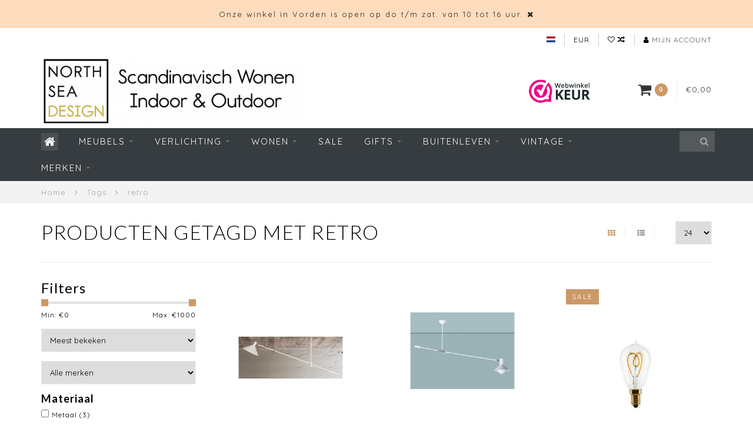

--- FILE ---
content_type: text/html;charset=utf-8
request_url: https://www.northseadesign.nl/nl/tags/retro/
body_size: 19605
content:
<!DOCTYPE html>
<html lang="nl">
  <head>
    
    <!--
        
        Theme Infinite | v1.5.3_0
        Theme designed and created by Dyvelopment - We are true e-commerce heroes!
        
        For custom Lightspeed eCom work like custom design or development,
        please contact us at www.dyvelopment.nl
        
    -->
    
    <meta charset="utf-8"/>
<!-- [START] 'blocks/head.rain' -->
<!--

  (c) 2008-2026 Lightspeed Netherlands B.V.
  http://www.lightspeedhq.com
  Generated: 28-01-2026 @ 17:37:34

-->
<link rel="canonical" href="https://www.northseadesign.nl/nl/tags/retro/"/>
<link rel="alternate" href="https://www.northseadesign.nl/nl/index.rss" type="application/rss+xml" title="Nieuwe producten"/>
<meta name="robots" content="noodp,noydir"/>
<link href="google.com/+NorthSeaDesignDeAapmetdegoudenRingRotterdam" rel="publisher"/>
<meta name="google-site-verification" content="MwUunNykXi1VrYcdyOIW_nQcSNZWbAiJEckkFTrIIe0"/>
<meta property="og:url" content="https://www.northseadesign.nl/nl/tags/retro/?source=facebook"/>
<meta property="og:site_name" content="NORTH SEA DESIGN"/>
<meta property="og:title" content="retro"/>
<meta property="og:description" content="NORTH SEA DESIGN |  online én gezellige winkel in de Achterhoek (Vorden, Gld) met meubelen, verlichting en woonaccessoires van Scandinavische kwaliteitsmerken"/>
<script>
/* DyApps Theme Addons config */
if( !window.dyapps ){ window.dyapps = {}; }
window.dyapps.addons = {
 "enabled": true,
 "created_at": "10-01-2023 20:21:50",
 "settings": {
    "matrix_separator": ",",
    "filterGroupSwatches": [],
    "swatchesForCustomFields": [],
    "plan": {
     "can_variant_group": true,
     "can_stockify": true,
     "can_vat_switcher": true,
     "can_age_popup": false,
     "can_custom_qty": false
    },
    "advancedVariants": {
     "enabled": false,
     "price_in_dropdown": true,
     "stockify_in_dropdown": true,
     "disable_out_of_stock": true,
     "grid_swatches_container_selector": ".dy-collection-grid-swatch-holder",
     "grid_swatches_position": "left",
     "grid_swatches_max_colors": 4,
     "grid_swatches_enabled": true,
     "variant_status_icon": false,
     "display_type": "select",
     "product_swatches_size": "default",
     "live_pricing": true
    },
    "age_popup": {
     "enabled": false,
     "logo_url": "",
     "image_footer_url": "",
     "text": {
                 
        "nl": {
         "content": "<h3>Bevestig je leeftijd<\/h3><p>Je moet 18 jaar of ouder zijn om deze website te bezoeken.<\/p>",
         "content_no": "<h3>Sorry!<\/h3><p>Je kunt deze website helaas niet bezoeken.<\/p>",
         "button_yes": "Ik ben 18 jaar of ouder",
         "button_no": "Ik ben jonger dan 18",
        } ,          
        "en": {
         "content": "<h3>Confirm your age<\/h3><p>You must be over the age of 18 to enter this website.<\/p>",
         "content_no": "<h3>Sorry!<\/h3><p>Unfortunately you cannot access this website.<\/p>",
         "button_yes": "I am 18 years or older",
         "button_no": "I am under 18",
        }        }
    },
    "stockify": {
     "enabled": false,
     "optin_policy": false,
     "api": "https://my.dyapps.io/api/public/c856f05923/stockify/subscribe",
     "text": {
                 
        "nl": {
         "email_placeholder": "Jouw e-mailadres",
         "button_trigger": "Geef me een seintje bij voorraad",
         "button_submit": "Houd me op de hoogte!",
         "title": "Laat je e-mailadres achter",
         "desc": "Helaas is dit product momenteel uitverkocht. Laat je e-mailadres achter en we sturen je een e-mail wanneer het product weer beschikbaar is.",
         "bottom_text": "We gebruiken je gegevens alleen voor deze email. Meer info in onze <a href=\"\/service\/privacy-policy\/\" target=\"_blank\">privacy policy<\/a>."
        } ,          
        "en": {
         "email_placeholder": "Your email address",
         "button_trigger": "Notify me when back in stock",
         "button_submit": "Keep me updated!",
         "title": "Leave your email address",
         "desc": "Unfortunately this item is out of stock right now. Leave your email address below and we'll send you an email when the item is available again.",
         "bottom_text": "We use your data to send this email. Read more in our <a href=\"\/service\/privacy-policy\/\" target=\"_blank\">privacy policy<\/a>."
        }        }
    },
    "categoryBanners": {
     "enabled": true,
     "mobile_breakpoint": "576px",
     "category_banner": [],
     "banners": {
             }
    }
 },
 "swatches": {
 "default": {"is_default": true, "type": "multi", "values": {"background-size": "10px 10px", "background-position": "0 0, 0 5px, 5px -5px, -5px 0px", "background-image": "linear-gradient(45deg, rgba(100,100,100,0.3) 25%, transparent 25%),  linear-gradient(-45deg, rgba(100,100,100,0.3) 25%, transparent 25%),  linear-gradient(45deg, transparent 75%, rgba(100,100,100,0.3) 75%),  linear-gradient(-45deg, transparent 75%, rgba(100,100,100,0.3) 75%)"}} ,   }
};
</script>
<!--[if lt IE 9]>
<script src="https://cdn.webshopapp.com/assets/html5shiv.js?2025-02-20"></script>
<![endif]-->
<!-- [END] 'blocks/head.rain' -->
    
    <title>retro - NORTH SEA DESIGN</title>
    
    <meta name="description" content="NORTH SEA DESIGN |  online én gezellige winkel in de Achterhoek (Vorden, Gld) met meubelen, verlichting en woonaccessoires van Scandinavische kwaliteitsmerken" />
    <meta name="keywords" content="retro, scandinavisch design meubels, scandinavisch wonen gelderland, scandinavisch design verlichting, woonwinkel achterhoek, woonwinkel vorden" />
    
    <meta http-equiv="X-UA-Compatible" content="IE=edge">
    <meta name="viewport" content="width=device-width, initial-scale=1.0, maximum-scale=1.0, user-scalable=0">
    <meta name="apple-mobile-web-app-capable" content="yes">
    <meta name="apple-mobile-web-app-status-bar-style" content="black">

    <link rel="shortcut icon" href="https://cdn.webshopapp.com/shops/50365/themes/93064/assets/favicon.ico?20260103113910" type="image/x-icon" />
    
        <meta name="format-detection" content="telephone=no">
    <meta name="format-detection" content="date=no">
    <meta name="format-detection" content="address=no">
    <meta name="format-detection" content="email=no">
        
    <script src="https://cdn.webshopapp.com/assets/jquery-1-9-1.js?2025-02-20"></script>
    
        <link href="//fonts.googleapis.com/css?family=Quicksand:400,300,600,700|Lato:300,400,600,700&amp;display=swap" rel="preload" as="style">
    <link href="//fonts.googleapis.com/css?family=Quicksand:400,300,600,700|Lato:300,400,600,700&amp;display=swap" rel="stylesheet">
        
    <link href="//maxcdn.bootstrapcdn.com/font-awesome/4.7.0/css/font-awesome.min.css" rel="stylesheet">
    
    <link rel="stylesheet" href="https://cdn.webshopapp.com/shops/50365/themes/93064/assets/bootstrap-min.css?20260103123635" />

    <link rel="stylesheet" href="https://cdn.webshopapp.com/assets/gui-2-0.css?2025-02-20" />
    <link rel="stylesheet" href="https://cdn.webshopapp.com/assets/gui-responsive-2-0.css?2025-02-20" />
    
    <link rel="stylesheet" href="https://cdn.webshopapp.com/shops/50365/themes/93064/assets/owlcarousel-v2.css?20260103123635" />
    
        
        <link rel="stylesheet" href="https://cdn.webshopapp.com/shops/50365/themes/93064/assets/style-min.css?20260103123635" />
        
    <!-- User defined styles -->
    <link rel="stylesheet" href="https://cdn.webshopapp.com/shops/50365/themes/93064/assets/settings.css?20260103123635" />
    <link rel="stylesheet" href="https://cdn.webshopapp.com/shops/50365/themes/93064/assets/custom.css?20260103123635" />
    
    <!--[if lte IE 9]>
      <script src="https://cdn.webshopapp.com/shops/50365/themes/93064/assets/ie.js?20260103123635"></script>
    <![endif]-->
    
    <script>
      /* Some global vars */
      var domain = 'https://www.northseadesign.nl/';
      var url = 'https://www.northseadesign.nl/nl/';
      var mainUrl = 'https://www.northseadesign.nl/nl/';
      var searchUrl = 'https://www.northseadesign.nl/nl/search/';
      var cartUrl = 'https://www.northseadesign.nl/nl/cart/';
      var checkoutUrl = 'https://www.northseadesign.nl/nl/checkout/';
      var notification = 'open';
      var b2b = false;
      var freeShippingNotice = false;
      
      /* Quick settings */
      var enableQuickView = true;
      
      /* Some prefedined translations */
      var tContinueShopping = 'Ga verder met winkelen';
      var tProceedToCheckout = 'Doorgaan naar afrekenen';
      var tViewProduct = 'Bekijk product';
      var tAddtoCart = 'Toevoegen aan winkelwagen';
      var tNoInformationFound = 'Geen informatie gevonden';
      var tView = 'Bekijken';
      var tCheckout = 'Bestellen';
      var tLiveCartTotal = 'Totaal incl. btw';
      var tNavigation = 'Navigatie';
      var tOnlyXProductsInStock = 'Er zijn maar XXX producten op voorraad, wil je deze toevoegen aan de winkelwagen?';
      var tInStock = 'Op voorraad';
      var tOutOfStock = 'Niet op voorraad';
      var tFreeShipping = 'Gratis verzending';
      var tAmountToFreeShipping = '';
      var tRequestedAmountNotAvailable = 'Het gewenste aantal voor “XXX” is niet beschikbaar.';
      var tMinimumQty = 'De minimale afname voor &quot;XXX&quot; is YYY.';
      var tBackorder = 'Backorder';
      
      /* Cart data */
      var cartTotalIncl = parseFloat(0);
      var cartTotalExcl = parseFloat(0);
      var cartTotal = parseFloat(0);
      var currencySymbol = '€';
      
      var amountToFreeShipping = parseFloat(0);
      
            function getServerTime()
      {
        return new Date ("Jan 28, 2026 17:37:34 +0100");
      }
    </script>
    
        
        
      </head>
  <body class="">
    
        
    <div class="overlay">
      <i class="fa fa-times"></i>
    </div>
    
    <header>
      <!-- Notifications -->
<div id="notification">
      <a href="https://www.northseadesign.nl/nl/service/about/">Onze winkel in Vorden is open op do t/m zat. van 10 tot 16 uur.</a>
    
  <i class="fa fa-times" id="close-notification"></i>
</div>

<!-- Topbar -->
<div id="topbar">
  <div class="container">
    <div class="row">
      <div class="col-sm-6 hidden-xs hidden-xxs">
        <div id="topbar-text"></div>
      </div>
      <div class="col-sm-6 col-xs-12" id="topbar-right">
        
        <ul>
        <li class="languages">
          <a href="#"><span class="flags nl"></span></a> <!--NEDERLANDS-->
                    	                                    
<ul>
    <li>
    <a lang="nl" title="Nederlands" href="https://www.northseadesign.nl/nl/go/category/">
      <span class="flags nl"></span> NEDERLANDS
    </a>
  </li>
    <li>
    <a lang="en" title="English" href="https://www.northseadesign.nl/en/go/category/">
      <span class="flags en"></span> ENGLISH
    </a>
  </li>
  </ul>                  </li>
        
        <li class="currencies">
          <a href="#"><span class="currency-EUR">EUR</span></a>
                    <ul>
                                                            <li><a href="https://www.northseadesign.nl/nl/session/currency/gbp/"><span class="currency-GBP">GBP</span></a></li>
                                                <li><a href="https://www.northseadesign.nl/nl/session/currency/usd/"><span class="currency-USD">USD</span></a></li>
                                                <li><a href="https://www.northseadesign.nl/nl/session/currency/cny/"><span class="currency-CNY">CNY</span></a></li>
                                                <li><a href="https://www.northseadesign.nl/nl/session/currency/hkd/"><span class="currency-HKD">HKD</span></a></li>
                                                <li><a href="https://www.northseadesign.nl/nl/session/currency/jpy/"><span class="currency-JPY">JPY</span></a></li>
                                                <li><a href="https://www.northseadesign.nl/nl/session/currency/dkk/"><span class="currency-DKK">DKK</span></a></li>
                                                <li><a href="https://www.northseadesign.nl/nl/session/currency/sek/"><span class="currency-SEK">SEK</span></a></li>
                                  </ul>
                  </li>
        <li class="comparewishlist">
          <a href="https://www.northseadesign.nl/nl/account/wishlist/"><i class="fa fa-heart-o"></i></a>
          <a href="https://www.northseadesign.nl/nl/compare/"><i class="fa fa-random"></i></a>
        </li>
        <li class="account">
          <a href="https://www.northseadesign.nl/nl/account/"><i class="fa fa-user"></i><span class="hidden-xs hidden-xxs"> Mijn account</span></a>
        </li>
        </ul>
        
      </div>
    </div>
  </div>
</div>
<!-- End topbar -->

<div class="container" id="header">
  <div class="row">
    
    <div class="col-sm-5 col-xs-12" id="logo">
      
        <a href="https://www.northseadesign.nl/nl/"><img class="" src="https://cdn.webshopapp.com/shops/50365/themes/93064/assets/logo.png?20260103113910" alt="Logo"></a>
      
    </div>
    
        
        
    <!--<div class="col-md-5 col-sm-7 hidden-xs hidden-xxs" id="hallmark">
            <img src="https://cdn.webshopapp.com/shops/50365/themes/93064/v/2542492/assets/hallmark.png?20250117133130" alt="">
          </div> -->
    
    <div class="header-right col-sm-7 hidden-xs hidden-xxs">
      
      <div id="hallmark">
                      <a href="https://www.webwinkelkeur.nl/webshop/North-Sea-Design_1207264 " target="_blank">
                  <img src="https://cdn.webshopapp.com/shops/50365/themes/93064/v/2542492/assets/hallmark.png?20250117133130" alt="" id="header-hallmark" onerror="$(this).hide();">
                </a>
                    </div>
      
      
      <!--<div class="cart-header-container">av -->
      <div class="cartheader hidden-sm hidden-xs hidden-xxs">
        <div class="cart-container cart maincart">
        
        <a href="https://www.northseadesign.nl/nl/cart/">
        <div class="cart-icon">
          <i class="fa fa-shopping-cart"></i> <span id="qty" class="highlight-bg cart-total-qty">0</span>
        </div>
        
        <div id="cart-total">
          €0,00
        </div>
        </a>
        
        <div class="cart-content-holder">
          <div class="cart-content">
            <h4>Winkelwagen</h4>
                        
                          <p class="noproducts">U heeft geen artikelen in uw winkelwagen</p>
                      </div>
        </div>
        </div>
      </div>
      <!--</div>-->
      
      
    </div>
  </div>
</div>

<div class="cf"></div>
  

<div class="compact" id="navbar">
  <div class="container">
    <div class="row">
      <div class="col-md-12">
        <nav>
          <ul class="megamenu compact">
        <li class="hidden-sm hidden-xs hidden-xxs"><a href="https://www.northseadesign.nl/nl/"><i class="fa fa-home home-icon" aria-hidden="true"></i></a></li>
        <!-- <li class="visible-sm visible-xs hamburger">
            <a href="https://www.northseadesign.nl/nl/"><i class="fa fa-bars" aria-hidden="true"></i></a>
        </li>
        <li class="visible-xs mobile-cart">
            <a href="https://www.northseadesign.nl/nl/cart/"><i class="fa fa-opencart" aria-hidden="true"></i> <span>(0)</span></a>
        </li> -->
        
                <li>
          <a href="https://www.northseadesign.nl/nl/meubels/" class="dropdown">Meubels</a>
          
                    <span class="opensub visible-sm visible-xs visible-xxs"><i class="fa fa-plus-circle"></i></span>
          
          
                    <ul class="sub1 megamenu">
            <li>
              <div class="row">
              
                            
                                          <div class="col-md-9 col-sm-12 maxheight">
                          
                              <div class="col-md-3 sub-holder">
                  <h4><a href="https://www.northseadesign.nl/nl/meubels/zitten/">Zitten</a></h4>
                  
                                      <ul class="sub2">
                                            <li>
                        <i class="fa fa-caret-right" aria-hidden="true"></i> <a href="https://www.northseadesign.nl/nl/meubels/zitten/stoelen/">Stoelen</a>
                      </li>
                                            <li>
                        <i class="fa fa-caret-right" aria-hidden="true"></i> <a href="https://www.northseadesign.nl/nl/meubels/zitten/fauteuils/">Fauteuils</a>
                      </li>
                                            <li>
                        <i class="fa fa-caret-right" aria-hidden="true"></i> <a href="https://www.northseadesign.nl/nl/meubels/zitten/sofas-banken/">Sofa&#039;s &amp; Banken</a>
                      </li>
                                            <li>
                        <i class="fa fa-caret-right" aria-hidden="true"></i> <a href="https://www.northseadesign.nl/nl/meubels/zitten/krukken-stoelkussens/">Krukken &amp; Stoelkussens</a>
                      </li>
                                          </ul>
                                  </div>
                
                                              <div class="col-md-3 sub-holder">
                  <h4><a href="https://www.northseadesign.nl/nl/meubels/tafels-bijzettafels/">Tafels &amp; Bijzettafels</a></h4>
                  
                                      <ul class="sub2">
                                            <li>
                        <i class="fa fa-caret-right" aria-hidden="true"></i> <a href="https://www.northseadesign.nl/nl/meubels/tafels-bijzettafels/eettafels/">Eettafels</a>
                      </li>
                                            <li>
                        <i class="fa fa-caret-right" aria-hidden="true"></i> <a href="https://www.northseadesign.nl/nl/meubels/tafels-bijzettafels/salontafels/">Salontafels</a>
                      </li>
                                            <li>
                        <i class="fa fa-caret-right" aria-hidden="true"></i> <a href="https://www.northseadesign.nl/nl/meubels/tafels-bijzettafels/desks/">Desks</a>
                      </li>
                                            <li>
                        <i class="fa fa-caret-right" aria-hidden="true"></i> <a href="https://www.northseadesign.nl/nl/meubels/tafels-bijzettafels/bijzettafels/">Bijzettafels</a>
                      </li>
                                          </ul>
                                  </div>
                
                                              <div class="col-md-3 sub-holder">
                  <h4><a href="https://www.northseadesign.nl/nl/meubels/relaxfauteuils/">Relaxfauteuils</a></h4>
                  
                                  </div>
                
                                              <div class="col-md-3 sub-holder">
                  <h4><a href="https://www.northseadesign.nl/nl/meubels/opbergen/">Opbergen</a></h4>
                  
                                      <ul class="sub2">
                                            <li>
                        <i class="fa fa-caret-right" aria-hidden="true"></i> <a href="https://www.northseadesign.nl/nl/meubels/opbergen/rekken-planken/">Rekken &amp; Planken</a>
                      </li>
                                          </ul>
                                  </div>
                
                                  <div class="cf"></div>
                                              <div class="col-md-3 sub-holder">
                  <h4><a href="https://www.northseadesign.nl/nl/meubels/outdoor/">OUTDOOR</a></h4>
                  
                                      <ul class="sub2">
                                            <li>
                        <i class="fa fa-caret-right" aria-hidden="true"></i> <a href="https://www.northseadesign.nl/nl/meubels/outdoor/buiten-zitten-loungen/">Buiten Zitten &amp; Loungen</a>
                      </li>
                                            <li>
                        <i class="fa fa-caret-right" aria-hidden="true"></i> <a href="https://www.northseadesign.nl/nl/meubels/outdoor/tuintafels/">Tuintafels</a>
                      </li>
                                          </ul>
                                  </div>
                
                                              <div class="col-md-3 sub-holder">
                  <h4><a href="https://www.northseadesign.nl/nl/meubels/werkplek/">Werkplek</a></h4>
                  
                                  </div>
                
                                              <div class="col-md-3 sub-holder">
                  <h4><a href="https://www.northseadesign.nl/nl/meubels/hans-wegner-designs/">Hans Wegner Designs</a></h4>
                  
                                  </div>
                
                                              <div class="col-md-3 sub-holder">
                  <h4><a href="https://www.northseadesign.nl/nl/meubels/meubel-onderhoud/">Meubel Onderhoud</a></h4>
                  
                                  </div>
                
                                  <div class="cf"></div>
                                            
              </div>
              
                            <div class="col-md-3 hidden-sm hidden-xs hidden-xxs">
                <a href="#"><img src="https://cdn.webshopapp.com/shops/50365/files/325173195/300x300x1/image.jpg" class="img-responsive subcat-image" alt="Meubels"></a>
              </div>
                            
              </div>
              
            </li>
          </ul>
                    
                    

        </li>
                <li>
          <a href="https://www.northseadesign.nl/nl/verlichting/" class="dropdown">Verlichting</a>
          
                    <span class="opensub visible-sm visible-xs visible-xxs"><i class="fa fa-plus-circle"></i></span>
          
          
                    <ul class="sub1 megamenu">
            <li>
              <div class="row">
              
                            
                                          <div class="col-md-9 col-sm-12 maxheight">
                          
                              <div class="col-md-3 sub-holder">
                  <h4><a href="https://www.northseadesign.nl/nl/verlichting/hanglampen/">Hanglampen</a></h4>
                  
                                      <ul class="sub2">
                                            <li>
                        <i class="fa fa-caret-right" aria-hidden="true"></i> <a href="https://www.northseadesign.nl/nl/verlichting/hanglampen/gloeilampen-ledlampen/">Gloeilampen &amp; Ledlampen</a>
                      </li>
                                            <li>
                        <i class="fa fa-caret-right" aria-hidden="true"></i> <a href="https://www.northseadesign.nl/nl/verlichting/hanglampen/fitting-plafondkap/">Fitting &amp; Plafondkap</a>
                      </li>
                                          </ul>
                                  </div>
                
                                              <div class="col-md-3 sub-holder">
                  <h4><a href="https://www.northseadesign.nl/nl/verlichting/wandlampen/">Wandlampen</a></h4>
                  
                                  </div>
                
                                              <div class="col-md-3 sub-holder">
                  <h4><a href="https://www.northseadesign.nl/nl/verlichting/tafellampen/">Tafellampen</a></h4>
                  
                                  </div>
                
                                              <div class="col-md-3 sub-holder">
                  <h4><a href="https://www.northseadesign.nl/nl/verlichting/vloerlampen/">Vloerlampen</a></h4>
                  
                                  </div>
                
                                  <div class="cf"></div>
                                              <div class="col-md-3 sub-holder">
                  <h4><a href="https://www.northseadesign.nl/nl/verlichting/daglichtlampen/">Daglichtlampen</a></h4>
                  
                                  </div>
                
                                              <div class="col-md-3 sub-holder">
                  <h4><a href="https://www.northseadesign.nl/nl/verlichting/buitenlampen/">Buitenlampen</a></h4>
                  
                                  </div>
                
                                              <div class="col-md-3 sub-holder">
                  <h4><a href="https://www.northseadesign.nl/nl/verlichting/outlet-verlichting/">OUTLET Verlichting</a></h4>
                  
                                  </div>
                
                                            
              </div>
              
                            <div class="col-md-3 hidden-sm hidden-xs hidden-xxs">
                <a href="#"><img src="https://cdn.webshopapp.com/shops/50365/files/328051979/300x300x1/image.jpg" class="img-responsive subcat-image" alt="Verlichting"></a>
              </div>
                            
              </div>
              
            </li>
          </ul>
                    
                    

        </li>
                <li>
          <a href="https://www.northseadesign.nl/nl/wonen/" class="dropdown">Wonen</a>
          
                    <span class="opensub visible-sm visible-xs visible-xxs"><i class="fa fa-plus-circle"></i></span>
          
          
                    <ul class="sub1 megamenu">
            <li>
              <div class="row">
              
                            
                                          <div class="col-md-9 col-sm-12 maxheight">
                          
                              <div class="col-md-3 sub-holder">
                  <h4><a href="https://www.northseadesign.nl/nl/wonen/kandelaars/">Kandelaars</a></h4>
                  
                                  </div>
                
                                              <div class="col-md-3 sub-holder">
                  <h4><a href="https://www.northseadesign.nl/nl/wonen/kussens-plaids/">Kussens &amp; Plaids</a></h4>
                  
                                  </div>
                
                                              <div class="col-md-3 sub-holder">
                  <h4><a href="https://www.northseadesign.nl/nl/wonen/vloerkleden/">Vloerkleden</a></h4>
                  
                                  </div>
                
                                              <div class="col-md-3 sub-holder">
                  <h4><a href="https://www.northseadesign.nl/nl/wonen/koken-tafelen/">Koken &amp; Tafelen</a></h4>
                  
                                      <ul class="sub2">
                                            <li>
                        <i class="fa fa-caret-right" aria-hidden="true"></i> <a href="https://www.northseadesign.nl/nl/wonen/koken-tafelen/keukenaccessoires/">Keukenaccessoires</a>
                      </li>
                                            <li>
                        <i class="fa fa-caret-right" aria-hidden="true"></i> <a href="https://www.northseadesign.nl/nl/wonen/koken-tafelen/verlichting/">Verlichting</a>
                      </li>
                                            <li>
                        <i class="fa fa-caret-right" aria-hidden="true"></i> <a href="https://www.northseadesign.nl/nl/wonen/koken-tafelen/meubelen/">Meubelen</a>
                      </li>
                                            <li>
                        <i class="fa fa-caret-right" aria-hidden="true"></i> <a href="https://www.northseadesign.nl/nl/wonen/koken-tafelen/vloerkleden-keuken/">Vloerkleden Keuken</a>
                      </li>
                                            <li>
                        <i class="fa fa-caret-right" aria-hidden="true"></i> <a href="https://www.northseadesign.nl/nl/wonen/koken-tafelen/textiel/">Textiel</a>
                      </li>
                                          </ul>
                                  </div>
                
                                  <div class="cf"></div>
                                              <div class="col-md-3 sub-holder">
                  <h4><a href="https://www.northseadesign.nl/nl/wonen/opbergen/">Opbergen</a></h4>
                  
                                      <ul class="sub2">
                                            <li>
                        <i class="fa fa-caret-right" aria-hidden="true"></i> <a href="https://www.northseadesign.nl/nl/wonen/opbergen/manden-boxen/">Manden &amp; Boxen</a>
                      </li>
                                            <li>
                        <i class="fa fa-caret-right" aria-hidden="true"></i> <a href="https://www.northseadesign.nl/nl/wonen/opbergen/kleinmeubels/">Kleinmeubels</a>
                      </li>
                                            <li>
                        <i class="fa fa-caret-right" aria-hidden="true"></i> <a href="https://www.northseadesign.nl/nl/wonen/opbergen/haken/">Haken</a>
                      </li>
                                            <li>
                        <i class="fa fa-caret-right" aria-hidden="true"></i> <a href="https://www.northseadesign.nl/nl/wonen/opbergen/etuis-tassen/">Etuis &amp; Tassen</a>
                      </li>
                                          </ul>
                                  </div>
                
                                              <div class="col-md-3 sub-holder">
                  <h4><a href="https://www.northseadesign.nl/nl/wonen/wanddecoratie/">Wanddecoratie</a></h4>
                  
                                      <ul class="sub2">
                                            <li>
                        <i class="fa fa-caret-right" aria-hidden="true"></i> <a href="https://www.northseadesign.nl/nl/wonen/wanddecoratie/zeefdrukken/">Zeefdrukken</a>
                      </li>
                                            <li>
                        <i class="fa fa-caret-right" aria-hidden="true"></i> <a href="https://www.northseadesign.nl/nl/wonen/wanddecoratie/posters-lijsten/">Posters &amp; Lijsten</a>
                      </li>
                                          </ul>
                                  </div>
                
                                              <div class="col-md-3 sub-holder">
                  <h4><a href="https://www.northseadesign.nl/nl/wonen/zin-in-voorjaar/">Zin in Voorjaar</a></h4>
                  
                                  </div>
                
                                              <div class="col-md-3 sub-holder">
                  <h4><a href="https://www.northseadesign.nl/nl/wonen/vazen-potten/">Vazen &amp; Potten</a></h4>
                  
                                  </div>
                
                                  <div class="cf"></div>
                                              <div class="col-md-3 sub-holder">
                  <h4><a href="https://www.northseadesign.nl/nl/wonen/kinderkamer/">Kinderkamer</a></h4>
                  
                                  </div>
                
                                            
              </div>
              
                            <div class="col-md-3 hidden-sm hidden-xs hidden-xxs">
                <a href="#"><img src="https://cdn.webshopapp.com/shops/50365/files/328051641/300x300x1/image.jpg" class="img-responsive subcat-image" alt="Wonen"></a>
              </div>
                            
              </div>
              
            </li>
          </ul>
                    
                    

        </li>
                <li>
          <a href="https://www.northseadesign.nl/nl/sale/" class="">SALE</a>
          
          
          
                    
                    

        </li>
                <li>
          <a href="https://www.northseadesign.nl/nl/gifts/" class="dropdown">Gifts</a>
          
                    <span class="opensub visible-sm visible-xs visible-xxs"><i class="fa fa-plus-circle"></i></span>
          
          
                    <ul class="sub1 megamenu">
            <li>
              <div class="row">
              
                            
                                          <div class="col-md-9 col-sm-12 maxheight">
                          
                              <div class="col-md-3 sub-holder">
                  <h4><a href="https://www.northseadesign.nl/nl/gifts/cadeaubon/">Cadeaubon</a></h4>
                  
                                  </div>
                
                                              <div class="col-md-3 sub-holder">
                  <h4><a href="https://www.northseadesign.nl/nl/gifts/nieuwe-woning/">Nieuwe Woning</a></h4>
                  
                                  </div>
                
                                              <div class="col-md-3 sub-holder">
                  <h4><a href="https://www.northseadesign.nl/nl/gifts/kind-cadeau/">Kind Cadeau</a></h4>
                  
                                  </div>
                
                                              <div class="col-md-3 sub-holder">
                  <h4><a href="https://www.northseadesign.nl/nl/gifts/foodies/">Foodies</a></h4>
                  
                                  </div>
                
                                  <div class="cf"></div>
                                              <div class="col-md-3 sub-holder">
                  <h4><a href="https://www.northseadesign.nl/nl/gifts/cadeaus-tot-25/">Cadeaus tot € 25</a></h4>
                  
                                      <ul class="sub2">
                                            <li>
                        <i class="fa fa-caret-right" aria-hidden="true"></i> <a href="https://www.northseadesign.nl/nl/gifts/cadeaus-tot-25/theedoeken/">Theedoeken</a>
                      </li>
                                            <li>
                        <i class="fa fa-caret-right" aria-hidden="true"></i> <a href="https://www.northseadesign.nl/nl/gifts/cadeaus-tot-25/posters-prints/">Posters &amp; Prints</a>
                      </li>
                                            <li>
                        <i class="fa fa-caret-right" aria-hidden="true"></i> <a href="https://www.northseadesign.nl/nl/gifts/cadeaus-tot-25/wooncadeautjes/">Wooncadeautjes</a>
                      </li>
                                          </ul>
                                  </div>
                
                                              <div class="col-md-3 sub-holder">
                  <h4><a href="https://www.northseadesign.nl/nl/gifts/cadeaus-van-25-tot-50/">Cadeaus van € 25 tot € 50</a></h4>
                  
                                  </div>
                
                                              <div class="col-md-3 sub-holder">
                  <h4><a href="https://www.northseadesign.nl/nl/gifts/cadeaus-van-50-tot-75/">Cadeaus van € 50 tot € 75</a></h4>
                  
                                  </div>
                
                                              <div class="col-md-3 sub-holder">
                  <h4><a href="https://www.northseadesign.nl/nl/gifts/luxe-cadeaus-va-75/">Luxe Cadeaus va. € 75</a></h4>
                  
                                  </div>
                
                                  <div class="cf"></div>
                                            
              </div>
              
                            <div class="col-md-3 hidden-sm hidden-xs hidden-xxs">
                <a href="#"><img src="https://cdn.webshopapp.com/shops/50365/files/328051867/300x300x1/image.jpg" class="img-responsive subcat-image" alt="Gifts"></a>
              </div>
                            
              </div>
              
            </li>
          </ul>
                    
                    

        </li>
                <li>
          <a href="https://www.northseadesign.nl/nl/buitenleven/" class="dropdown">Buitenleven</a>
          
                    <span class="opensub visible-sm visible-xs visible-xxs"><i class="fa fa-plus-circle"></i></span>
          
          
                    <ul class="sub1 megamenu">
            <li>
              <div class="row">
              
                            
                                          <div class="col-md-9 col-sm-12 maxheight">
                          
                              <div class="col-md-3 sub-holder">
                  <h4><a href="https://www.northseadesign.nl/nl/buitenleven/buiten-zitten/">Buiten Zitten</a></h4>
                  
                                      <ul class="sub2">
                                            <li>
                        <i class="fa fa-caret-right" aria-hidden="true"></i> <a href="https://www.northseadesign.nl/nl/buitenleven/buiten-zitten/tuinstoelen/">Tuinstoelen</a>
                      </li>
                                            <li>
                        <i class="fa fa-caret-right" aria-hidden="true"></i> <a href="https://www.northseadesign.nl/nl/buitenleven/buiten-zitten/lounge-buitenmeubelen/">Lounge buitenmeubelen</a>
                      </li>
                                          </ul>
                                  </div>
                
                                              <div class="col-md-3 sub-holder">
                  <h4><a href="https://www.northseadesign.nl/nl/buitenleven/design-tuintafels/">Design Tuintafels</a></h4>
                  
                                  </div>
                
                                              <div class="col-md-3 sub-holder">
                  <h4><a href="https://www.northseadesign.nl/nl/buitenleven/design-buitenverlichting/">Design Buitenverlichting</a></h4>
                  
                                  </div>
                
                                              <div class="col-md-3 sub-holder">
                  <h4><a href="https://www.northseadesign.nl/nl/buitenleven/buitenkleden/">Buitenkleden</a></h4>
                  
                                  </div>
                
                                  <div class="cf"></div>
                                              <div class="col-md-3 sub-holder">
                  <h4><a href="https://www.northseadesign.nl/nl/buitenleven/buiten-accessoires/">Buiten Accessoires</a></h4>
                  
                                  </div>
                
                                              <div class="col-md-3 sub-holder">
                  <h4><a href="https://www.northseadesign.nl/nl/buitenleven/tuin-sale/">Tuin Sale</a></h4>
                  
                                  </div>
                
                                            
              </div>
              
                            <div class="col-md-3 hidden-sm hidden-xs hidden-xxs">
                <a href="#"><img src="https://cdn.webshopapp.com/shops/50365/files/328051467/300x300x1/image.jpg" class="img-responsive subcat-image" alt="Buitenleven"></a>
              </div>
                            
              </div>
              
            </li>
          </ul>
                    
                    

        </li>
                <li>
          <a href="https://www.northseadesign.nl/nl/vintage/" class="dropdown">Vintage</a>
          
                    <span class="opensub visible-sm visible-xs visible-xxs"><i class="fa fa-plus-circle"></i></span>
          
          
                    <ul class="sub1 megamenu">
            <li>
              <div class="row">
              
                            
                                          <div class="col-md-9 col-sm-12 maxheight">
                          
                              <div class="col-md-3 sub-holder">
                  <h4><a href="https://www.northseadesign.nl/nl/vintage/vintage-lampen/">Vintage Lampen</a></h4>
                  
                                  </div>
                
                                              <div class="col-md-3 sub-holder">
                  <h4><a href="https://www.northseadesign.nl/nl/vintage/vintage-meubelen/">Vintage Meubelen</a></h4>
                  
                                  </div>
                
                                              <div class="col-md-3 sub-holder">
                  <h4><a href="https://www.northseadesign.nl/nl/vintage/woonaccessoires/">Woonaccessoires</a></h4>
                  
                                  </div>
                
                                            
              </div>
              
                            <div class="col-md-3 hidden-sm hidden-xs hidden-xxs">
                <a href="#"><img src="https://cdn.webshopapp.com/shops/50365/files/118256912/300x300x1/image.jpg" class="img-responsive subcat-image" alt="Vintage"></a>
              </div>
                            
              </div>
              
            </li>
          </ul>
                    
                    

        </li>
                <li>
          <a href="https://www.northseadesign.nl/nl/merken/" class="dropdown">Merken</a>
          
                    <span class="opensub visible-sm visible-xs visible-xxs"><i class="fa fa-plus-circle"></i></span>
          
          
                    <ul class="sub1 megamenu">
            <li>
              <div class="row">
              
                            
                                          <div class="col-md-9 col-sm-12 maxheight">
                          
                              <div class="col-md-3 sub-holder">
                  <h4><a href="https://www.northseadesign.nl/nl/merken/audo-copenhagen/">Audo Copenhagen</a></h4>
                  
                                  </div>
                
                                              <div class="col-md-3 sub-holder">
                  <h4><a href="https://www.northseadesign.nl/nl/merken/architectmade/">Architectmade</a></h4>
                  
                                  </div>
                
                                              <div class="col-md-3 sub-holder">
                  <h4><a href="https://www.northseadesign.nl/nl/merken/carl-hansen-son/">Carl Hansen &amp; Søn</a></h4>
                  
                                      <ul class="sub2">
                                            <li>
                        <i class="fa fa-caret-right" aria-hidden="true"></i> <a href="https://www.northseadesign.nl/nl/merken/carl-hansen-son/tafels/">Tafels</a>
                      </li>
                                            <li>
                        <i class="fa fa-caret-right" aria-hidden="true"></i> <a href="https://www.northseadesign.nl/nl/merken/carl-hansen-son/stoelen/">Stoelen</a>
                      </li>
                                            <li>
                        <i class="fa fa-caret-right" aria-hidden="true"></i> <a href="https://www.northseadesign.nl/nl/merken/carl-hansen-son/fauteuils/">Fauteuils</a>
                      </li>
                                            <li>
                        <i class="fa fa-caret-right" aria-hidden="true"></i> <a href="https://www.northseadesign.nl/nl/merken/carl-hansen-son/chs-campagne-34/">CHS Campagne 3=4</a>
                      </li>
                                          </ul>
                                  </div>
                
                                              <div class="col-md-3 sub-holder">
                  <h4><a href="https://www.northseadesign.nl/nl/merken/farstrup/">Farstrup</a></h4>
                  
                                  </div>
                
                                  <div class="cf"></div>
                                              <div class="col-md-3 sub-holder">
                  <h4><a href="https://www.northseadesign.nl/nl/merken/getama/">Getama</a></h4>
                  
                                  </div>
                
                                              <div class="col-md-3 sub-holder">
                  <h4><a href="https://www.northseadesign.nl/nl/merken/glowbus/">Glowbus</a></h4>
                  
                                  </div>
                
                                              <div class="col-md-3 sub-holder">
                  <h4><a href="https://www.northseadesign.nl/nl/merken/guardian/">Guardian</a></h4>
                  
                                  </div>
                
                                              <div class="col-md-3 sub-holder">
                  <h4><a href="https://www.northseadesign.nl/nl/merken/house-of-finn-juhl/">House of Finn Juhl</a></h4>
                  
                                  </div>
                
                                  <div class="cf"></div>
                                              <div class="col-md-3 sub-holder">
                  <h4><a href="https://www.northseadesign.nl/nl/merken/houe/">HOUE</a></h4>
                  
                                  </div>
                
                                              <div class="col-md-3 sub-holder">
                  <h4><a href="https://www.northseadesign.nl/nl/merken/jl-moeller/">J.L. Møller</a></h4>
                  
                                  </div>
                
                                              <div class="col-md-3 sub-holder">
                  <h4><a href="https://www.northseadesign.nl/nl/merken/kaehler/">Kähler</a></h4>
                  
                                      <ul class="sub2">
                                            <li>
                        <i class="fa fa-caret-right" aria-hidden="true"></i> <a href="https://www.northseadesign.nl/nl/merken/kaehler/urbania-lighthouses/">Urbania Lighthouses</a>
                      </li>
                                          </ul>
                                  </div>
                
                                              <div class="col-md-3 sub-holder">
                  <h4><a href="https://www.northseadesign.nl/nl/merken/kay-bojesen/">Kay Bojesen</a></h4>
                  
                                  </div>
                
                                  <div class="cf"></div>
                                              <div class="col-md-3 sub-holder">
                  <h4><a href="https://www.northseadesign.nl/nl/merken/louis-poulsen/">Louis Poulsen</a></h4>
                  
                                  </div>
                
                                              <div class="col-md-3 sub-holder">
                  <h4><a href="https://www.northseadesign.nl/nl/merken/lyfa/">LYFA</a></h4>
                  
                                  </div>
                
                                              <div class="col-md-3 sub-holder">
                  <h4><a href="https://www.northseadesign.nl/nl/merken/magnus-olesen/">Magnus Olesen</a></h4>
                  
                                  </div>
                
                                              <div class="col-md-3 sub-holder">
                  <h4><a href="https://www.northseadesign.nl/nl/merken/marimekko/">Marimekko</a></h4>
                  
                                  </div>
                
                                  <div class="cf"></div>
                                              <div class="col-md-3 sub-holder">
                  <h4><a href="https://www.northseadesign.nl/nl/merken/martinelli-luce/">Martinelli Luce</a></h4>
                  
                                  </div>
                
                                              <div class="col-md-3 sub-holder">
                  <h4><a href="https://www.northseadesign.nl/nl/merken/moebe/">Moebe</a></h4>
                  
                                  </div>
                
                                              <div class="col-md-3 sub-holder">
                  <h4><a href="https://www.northseadesign.nl/nl/merken/montana/">Montana</a></h4>
                  
                                  </div>
                
                                              <div class="col-md-3 sub-holder">
                  <h4><a href="https://www.northseadesign.nl/nl/merken/pandul/">Pandul</a></h4>
                  
                                  </div>
                
                                  <div class="cf"></div>
                                              <div class="col-md-3 sub-holder">
                  <h4><a href="https://www.northseadesign.nl/nl/merken/pappelina/">Pappelina</a></h4>
                  
                                  </div>
                
                                              <div class="col-md-3 sub-holder">
                  <h4><a href="https://www.northseadesign.nl/nl/merken/sika-design/">Sika Design</a></h4>
                  
                                  </div>
                
                                              <div class="col-md-3 sub-holder">
                  <h4><a href="https://www.northseadesign.nl/nl/merken/stoff-nagel/">Stoff Nagel</a></h4>
                  
                                  </div>
                
                                              <div class="col-md-3 sub-holder">
                  <h4><a href="https://www.northseadesign.nl/nl/merken/vistosi/">Vistosi</a></h4>
                  
                                  </div>
                
                                  <div class="cf"></div>
                                              <div class="col-md-3 sub-holder">
                  <h4><a href="https://www.northseadesign.nl/nl/merken/weltevree/">Weltevree</a></h4>
                  
                                  </div>
                
                                              <div class="col-md-3 sub-holder">
                  <h4><a href="https://www.northseadesign.nl/nl/merken/anvia/">ANVIA</a></h4>
                  
                                  </div>
                
                                              <div class="col-md-3 sub-holder">
                  <h4><a href="https://www.northseadesign.nl/nl/merken/bold-noble/">Bold &amp; Noble</a></h4>
                  
                                  </div>
                
                                              <div class="col-md-3 sub-holder">
                  <h4><a href="https://www.northseadesign.nl/nl/merken/by-rydens/">By Rydéns</a></h4>
                  
                                  </div>
                
                                  <div class="cf"></div>
                                              <div class="col-md-3 sub-holder">
                  <h4><a href="https://www.northseadesign.nl/nl/merken/finarte/">Finarte</a></h4>
                  
                                  </div>
                
                                              <div class="col-md-3 sub-holder">
                  <h4><a href="https://www.northseadesign.nl/nl/merken/frama-cph/">Frama Cph</a></h4>
                  
                                  </div>
                
                                              <div class="col-md-3 sub-holder">
                  <h4><a href="https://www.northseadesign.nl/nl/merken/cane-line/">Cane-line</a></h4>
                  
                                  </div>
                
                                              <div class="col-md-3 sub-holder">
                  <h4><a href="https://www.northseadesign.nl/nl/merken/house-doctor/">House Doctor</a></h4>
                  
                                  </div>
                
                                  <div class="cf"></div>
                                              <div class="col-md-3 sub-holder">
                  <h4><a href="https://www.northseadesign.nl/nl/merken/ro-collection/">Ro Collection</a></h4>
                  
                                  </div>
                
                                              <div class="col-md-3 sub-holder">
                  <h4><a href="https://www.northseadesign.nl/nl/merken/liljebergs/">Liljebergs</a></h4>
                  
                                  </div>
                
                                              <div class="col-md-3 sub-holder">
                  <h4><a href="https://www.northseadesign.nl/nl/merken/oyoy-living-design/">Oyoy Living Design</a></h4>
                  
                                  </div>
                
                                              <div class="col-md-3 sub-holder">
                  <h4><a href="https://www.northseadesign.nl/nl/merken/vanilla-fly/">Vanilla Fly</a></h4>
                  
                                      <ul class="sub2">
                                            <li>
                        <i class="fa fa-caret-right" aria-hidden="true"></i> <a href="https://www.northseadesign.nl/nl/merken/vanilla-fly/prints-20x25-cm/">Prints 20x25 cm</a>
                      </li>
                                            <li>
                        <i class="fa fa-caret-right" aria-hidden="true"></i> <a href="https://www.northseadesign.nl/nl/merken/vanilla-fly/prints-30x40-cm/">Prints 30x40 cm</a>
                      </li>
                                            <li>
                        <i class="fa fa-caret-right" aria-hidden="true"></i> <a href="https://www.northseadesign.nl/nl/merken/vanilla-fly/prints-50x50-cm/">Prints 50X50 cm</a>
                      </li>
                                          </ul>
                                  </div>
                
                                  <div class="cf"></div>
                                              <div class="col-md-3 sub-holder">
                  <h4><a href="https://www.northseadesign.nl/nl/merken/relaxound/">Relaxound</a></h4>
                  
                                  </div>
                
                                              <div class="col-md-3 sub-holder">
                  <h4><a href="https://www.northseadesign.nl/nl/merken/verpan/">Verpan</a></h4>
                  
                                  </div>
                
                                              <div class="col-md-3 sub-holder">
                  <h4><a href="https://www.northseadesign.nl/nl/merken/fredericia/">Fredericia</a></h4>
                  
                                  </div>
                
                                              <div class="col-md-3 sub-holder">
                  <h4><a href="https://www.northseadesign.nl/nl/merken/bernh-pedersen-soen/">Bernh. Pedersen &amp; Søn</a></h4>
                  
                                  </div>
                
                                  <div class="cf"></div>
                                            
              </div>
              
                            <div class="col-md-3 hidden-sm hidden-xs hidden-xxs">
                <a href="#"><img src="https://cdn.webshopapp.com/shops/50365/files/118261967/300x300x1/image.jpg" class="img-responsive subcat-image" alt="Merken"></a>
              </div>
                            
              </div>
              
            </li>
          </ul>
                    
                    

        </li>
              
          
  			  			  			        
                
        <!-- <li id="search">
          <form action="https://www.northseadesign.nl/nl/search/" id="searchform" method="get">
            <input type="text" id="searchbox" name="q" placeholder="" autocomplete="off"><i class="fa fa-search" aria-hidden="true"></i><i class="fa fa-times clearsearch" aria-hidden="true"></i>
          </form>
        </li> -->
        
        <!-- <li id="navcart">
          <a href="https://www.northseadesign.nl/nl/cart/"><i class="fa fa-shopping-cart" aria-hidden="true"></i></a>
        </li> -->
      </ul>
      
      <span id="mobilenav" class="visible-xxs visible-xs visible-sm">
        <a href="https://www.northseadesign.nl/nl/"><i class="fa fa-bars" aria-hidden="true"></i></a>
      </span>
      <span id="mobilecart" class="visible-xxs visible-xs visible-sm">
        <a href="https://www.northseadesign.nl/nl/cart/"><i class="fa fa-shopping-cart" aria-hidden="true"></i> <span>(0)</span></a>
      </span>
      
      <div id="search">
        <form action="https://www.northseadesign.nl/nl/search/" id="searchform" method="get">
          <input type="text" id="searchbox" class="" name="q" placeholder="" autocomplete="off"><i class="fa fa-search" aria-hidden="true"></i><i class="fa fa-times clearsearch" aria-hidden="true"></i>
        </form>
            
        <div id="searchcontent" class="hidden-xs hidden-xxs">
          <div id="searchresults"></div>
          <div class="more"><a href="#" class="search-viewall">Bekijk alle resultaten <span>(0)</span></a></div>
          <div class="noresults">Geen producten gevonden</div>
        </div>
      </div>
      <div id="stickycart" class="hidden-xxs hidden-xs hidden-sm">
        <div class="cart">
          <a href="https://www.northseadesign.nl/nl/cart/">
            <span class="stickyicon"><i class="fa fa-shopping-cart" aria-hidden="true"></i></span> <span class="stickyqty cart-total-qty">0</span>
          </a>
          <div class="cart-content-holder">
            
          </div>
        </div>
      </div>
      <!-- <div id="searchcontent">
        <div id="searchresults"></div>
        <div class="more"><a href="#">Bekijk alle resultaten <span>(0)</span></a></div>
        <div class="noresults">Geen producten gevonden</div>
      </div> -->        </nav>
      </div>
    </div>
  </div>
</div>

    </header>
    
        <div itemscope itemtype="http://schema.org/BreadcrumbList" class="breadcrumbs">
  <div class="container">
    <div class="row">
      <div class="col-md-12">
        <a href="https://www.northseadesign.nl/nl/" title="Home">Home</a>
        
                        <span itemprop="itemListElement" itemscope itemtype="http://schema.org/ListItem">
        <i class="fa fa-angle-right highlight-txt"></i> <a href="https://www.northseadesign.nl/nl/tags/" itemprop="item"><span itemprop="name">Tags</span></a>
          <meta itemprop="position" content="1" />
        </span>
                        <span itemprop="itemListElement" itemscope itemtype="http://schema.org/ListItem">
        <i class="fa fa-angle-right highlight-txt"></i> <a href="https://www.northseadesign.nl/nl/tags/retro/" itemprop="item"><span itemprop="name">retro</span></a>
          <meta itemprop="position" content="2" />
        </span>
                      </div>
    </div>
  </div>
</div>        
        
    <div class="container collection category-header">

  <div class="row rowmargin">
    <div class="col-sm-8 category-title">
      <h1>Producten getagd met retro</h1>
    </div>
    <div class="col-sm-4 filters-top">
        <a href="https://www.northseadesign.nl/nl/tags/retro/" class="active"><i class="fa fa-th"></i></a>
        <a href="https://www.northseadesign.nl/nl/tags/retro/?mode=list" class=""><i class="fa fa-th-list"></i></a>
        <select onchange="document.location=$(this).find(':selected').attr('data-url')">
            <option value="24" data-url="https://www.northseadesign.nl/nl/tags/retro/">24</option>
                                    <option value="6" data-url="https://www.northseadesign.nl/nl/tags/retro/?limit=6">6</option>
                                                <option value="12" data-url="https://www.northseadesign.nl/nl/tags/retro/?limit=12">12</option>
                                                                        <option value="36" data-url="https://www.northseadesign.nl/nl/tags/retro/?limit=36">36</option>
                                                <option value="50" data-url="https://www.northseadesign.nl/nl/tags/retro/?limit=50">50</option>
                                                <option value="100" data-url="https://www.northseadesign.nl/nl/tags/retro/?limit=100">100</option>
                                </select>
    </div>
  </div>
  
  <div class="row">
    <div class="col-md-12">
      <hr>
    </div>
  </div>
  
        
  <div class="row">
    <div class="col-md-3 rowmargin">
      
    <div class="filters">
      <form action="https://www.northseadesign.nl/nl/tags/retro/" method="get" id="filter_form">
        <input type="hidden" name="mode" value="grid" id="filter_form_mode" />
        <input type="hidden" name="limit" value="24" id="filter_form_limit" />
        <input type="hidden" name="sort" value="popular" id="filter_form_sort" />
        <input type="hidden" name="max" value="1000" id="filter_form_max" />
        <input type="hidden" name="min" value="0" id="filter_form_min" />
        
        <div class="price-filter">
          <h3>Filters</h3>
          <div class="sidebar-filter-slider">
            <div id="collection-filter-price"></div>
          </div>
          <div class="sidebar-filter-range cf">
            <div class="min">Min: €<span>0</span></div>
            <div class="max">Max: €<span>1000</span></div>
          </div>
        </div>
        
        <select name="sort" onchange="$('#formSortModeLimit').submit();">
                    <option value="popular" selected="selected">Meest bekeken</option>
                    <option value="newest">Nieuwste producten</option>
                    <option value="lowest">Laagste prijs</option>
                    <option value="highest">Hoogste prijs</option>
                    <option value="asc">Naam oplopend</option>
                    <option value="desc">Naam aflopend</option>
                  </select>        
                <select name="brand">
                    <option value="0" selected="selected">Alle merken</option>
                    <option value="589140">Anvia</option>
                    <option value="683906">Vintage</option>
                  </select>
                <div class="row">
                <div class="custom-filter col-lg-12 col-md-12 col-sm-6 col-xs-6 col-xxs-6">
        <h4>Materiaal</h4>
                <div class="sidebar-filter-item">
          <input id="filter_423794" type="checkbox" name="filter[]" value="423794"  />
          <label for="filter_423794">Metaal <span>(3)</span></label>
        </div>
                <div class="sidebar-filter-item">
          <input id="filter_463802" type="checkbox" name="filter[]" value="463802"  />
          <label for="filter_463802">Keramiek <span>(1)</span></label>
        </div>
                <div class="sidebar-filter-item">
          <input id="filter_423797" type="checkbox" name="filter[]" value="423797"  />
          <label for="filter_423797">Glas <span>(2)</span></label>
        </div>
                <div class="sidebar-filter-item">
          <input id="filter_423812" type="checkbox" name="filter[]" value="423812"  />
          <label for="filter_423812">Papier/grass <span>(6)</span></label>
        </div>
                </div>
                <div class="custom-filter col-lg-12 col-md-12 col-sm-6 col-xs-6 col-xxs-6">
        <h4>Kleur</h4>
                <div class="sidebar-filter-item">
          <input id="filter_64287" type="checkbox" name="filter[]" value="64287"  />
          <label for="filter_64287">Zwart <span>(3)</span></label>
        </div>
                <div class="sidebar-filter-item">
          <input id="filter_64289" type="checkbox" name="filter[]" value="64289"  />
          <label for="filter_64289">Wit <span>(5)</span></label>
        </div>
                <div class="sidebar-filter-item">
          <input id="filter_524698" type="checkbox" name="filter[]" value="524698"  />
          <label for="filter_524698">Bruin <span>(1)</span></label>
        </div>
                <div class="sidebar-filter-item">
          <input id="filter_64291" type="checkbox" name="filter[]" value="64291"  />
          <label for="filter_64291">Groen <span>(4)</span></label>
        </div>
                </div>
                </div>
      </form>
    </div>
    
    <div class="sidebar-cats rowmargin">
      <h3>Categorieën</h3>
      
      <ul class="hidden-sm hidden-xs hidden-xxs sub0">
            <li>
        <a href="https://www.northseadesign.nl/nl/meubels/">Meubels</a>
        
                
        <span class="expand-cat"><i class="fa fa-chevron-down"></i></span>
        
        <ul class="sub1">
                    <li>
            <span class="expand-cat sub"><i class="fa fa-caret-right"></i></span><a href="https://www.northseadesign.nl/nl/meubels/zitten/">Zitten <span class="count">(7)</span></a>
            
                        <ul class="sub2">
                            <li>
                <a href="https://www.northseadesign.nl/nl/meubels/zitten/stoelen/">Stoelen</a>
                
                                  
              </li>
                            <li>
                <a href="https://www.northseadesign.nl/nl/meubels/zitten/fauteuils/">Fauteuils</a>
                
                                  
              </li>
                            <li>
                <a href="https://www.northseadesign.nl/nl/meubels/zitten/sofas-banken/">Sofa&#039;s &amp; Banken</a>
                
                                  
              </li>
                            <li>
                <a href="https://www.northseadesign.nl/nl/meubels/zitten/krukken-stoelkussens/">Krukken &amp; Stoelkussens</a>
                
                                  
              </li>
                          </ul>
                        
          </li>
                    <li>
            <span class="expand-cat sub"><i class="fa fa-caret-right"></i></span><a href="https://www.northseadesign.nl/nl/meubels/tafels-bijzettafels/">Tafels &amp; Bijzettafels <span class="count">(0)</span></a>
            
                        <ul class="sub2">
                            <li>
                <a href="https://www.northseadesign.nl/nl/meubels/tafels-bijzettafels/eettafels/">Eettafels</a>
                
                                  
              </li>
                            <li>
                <a href="https://www.northseadesign.nl/nl/meubels/tafels-bijzettafels/salontafels/">Salontafels</a>
                
                                  
              </li>
                            <li>
                <a href="https://www.northseadesign.nl/nl/meubels/tafels-bijzettafels/desks/">Desks</a>
                
                                  
              </li>
                            <li>
                <a href="https://www.northseadesign.nl/nl/meubels/tafels-bijzettafels/bijzettafels/">Bijzettafels</a>
                
                                  
              </li>
                          </ul>
                        
          </li>
                    <li>
            <a href="https://www.northseadesign.nl/nl/meubels/relaxfauteuils/">Relaxfauteuils <span class="count">(23)</span></a>
            
                        
          </li>
                    <li>
            <span class="expand-cat sub"><i class="fa fa-caret-right"></i></span><a href="https://www.northseadesign.nl/nl/meubels/opbergen/">Opbergen <span class="count">(45)</span></a>
            
                        <ul class="sub2">
                            <li>
                <a href="https://www.northseadesign.nl/nl/meubels/opbergen/rekken-planken/">Rekken &amp; Planken</a>
                
                                  
              </li>
                          </ul>
                        
          </li>
                    <li>
            <span class="expand-cat sub"><i class="fa fa-caret-right"></i></span><a href="https://www.northseadesign.nl/nl/meubels/outdoor/">OUTDOOR <span class="count">(129)</span></a>
            
                        <ul class="sub2">
                            <li>
                <a href="https://www.northseadesign.nl/nl/meubels/outdoor/buiten-zitten-loungen/">Buiten Zitten &amp; Loungen</a>
                
                                  
              </li>
                            <li>
                <a href="https://www.northseadesign.nl/nl/meubels/outdoor/tuintafels/">Tuintafels</a>
                
                                  
              </li>
                          </ul>
                        
          </li>
                    <li>
            <a href="https://www.northseadesign.nl/nl/meubels/werkplek/">Werkplek <span class="count">(63)</span></a>
            
                        
          </li>
                    <li>
            <a href="https://www.northseadesign.nl/nl/meubels/hans-wegner-designs/">Hans Wegner Designs <span class="count">(81)</span></a>
            
                        
          </li>
                    <li>
            <a href="https://www.northseadesign.nl/nl/meubels/meubel-onderhoud/">Meubel Onderhoud <span class="count">(26)</span></a>
            
                        
          </li>
                  </ul>
                
      </li>
            <li>
        <a href="https://www.northseadesign.nl/nl/verlichting/">Verlichting</a>
        
                
        <span class="expand-cat"><i class="fa fa-chevron-down"></i></span>
        
        <ul class="sub1">
                    <li>
            <span class="expand-cat sub"><i class="fa fa-caret-right"></i></span><a href="https://www.northseadesign.nl/nl/verlichting/hanglampen/">Hanglampen <span class="count">(112)</span></a>
            
                        <ul class="sub2">
                            <li>
                <a href="https://www.northseadesign.nl/nl/verlichting/hanglampen/gloeilampen-ledlampen/">Gloeilampen &amp; Ledlampen</a>
                
                                  
              </li>
                            <li>
                <a href="https://www.northseadesign.nl/nl/verlichting/hanglampen/fitting-plafondkap/">Fitting &amp; Plafondkap</a>
                
                                  
              </li>
                          </ul>
                        
          </li>
                    <li>
            <a href="https://www.northseadesign.nl/nl/verlichting/wandlampen/">Wandlampen <span class="count">(13)</span></a>
            
                        
          </li>
                    <li>
            <a href="https://www.northseadesign.nl/nl/verlichting/tafellampen/">Tafellampen <span class="count">(49)</span></a>
            
                        
          </li>
                    <li>
            <a href="https://www.northseadesign.nl/nl/verlichting/vloerlampen/">Vloerlampen <span class="count">(20)</span></a>
            
                        
          </li>
                    <li>
            <a href="https://www.northseadesign.nl/nl/verlichting/daglichtlampen/">Daglichtlampen <span class="count">(4)</span></a>
            
                        
          </li>
                    <li>
            <a href="https://www.northseadesign.nl/nl/verlichting/buitenlampen/">Buitenlampen <span class="count">(16)</span></a>
            
                        
          </li>
                    <li>
            <a href="https://www.northseadesign.nl/nl/verlichting/outlet-verlichting/">OUTLET Verlichting <span class="count">(39)</span></a>
            
                        
          </li>
                  </ul>
                
      </li>
            <li>
        <a href="https://www.northseadesign.nl/nl/wonen/">Wonen</a>
        
                
        <span class="expand-cat"><i class="fa fa-chevron-down"></i></span>
        
        <ul class="sub1">
                    <li>
            <a href="https://www.northseadesign.nl/nl/wonen/kandelaars/">Kandelaars <span class="count">(57)</span></a>
            
                        
          </li>
                    <li>
            <a href="https://www.northseadesign.nl/nl/wonen/kussens-plaids/">Kussens &amp; Plaids <span class="count">(39)</span></a>
            
                        
          </li>
                    <li>
            <a href="https://www.northseadesign.nl/nl/wonen/vloerkleden/">Vloerkleden <span class="count">(55)</span></a>
            
                        
          </li>
                    <li>
            <span class="expand-cat sub"><i class="fa fa-caret-right"></i></span><a href="https://www.northseadesign.nl/nl/wonen/koken-tafelen/">Koken &amp; Tafelen <span class="count">(69)</span></a>
            
                        <ul class="sub2">
                            <li>
                <a href="https://www.northseadesign.nl/nl/wonen/koken-tafelen/keukenaccessoires/">Keukenaccessoires</a>
                
                                  
              </li>
                            <li>
                <a href="https://www.northseadesign.nl/nl/wonen/koken-tafelen/verlichting/">Verlichting</a>
                
                                  
              </li>
                            <li>
                <a href="https://www.northseadesign.nl/nl/wonen/koken-tafelen/meubelen/">Meubelen</a>
                
                                  
              </li>
                            <li>
                <a href="https://www.northseadesign.nl/nl/wonen/koken-tafelen/vloerkleden-keuken/">Vloerkleden Keuken</a>
                
                                  
              </li>
                            <li>
                <a href="https://www.northseadesign.nl/nl/wonen/koken-tafelen/textiel/">Textiel</a>
                
                                  
              </li>
                          </ul>
                        
          </li>
                    <li>
            <span class="expand-cat sub"><i class="fa fa-caret-right"></i></span><a href="https://www.northseadesign.nl/nl/wonen/opbergen/">Opbergen <span class="count">(20)</span></a>
            
                        <ul class="sub2">
                            <li>
                <a href="https://www.northseadesign.nl/nl/wonen/opbergen/manden-boxen/">Manden &amp; Boxen</a>
                
                                  
              </li>
                            <li>
                <a href="https://www.northseadesign.nl/nl/wonen/opbergen/kleinmeubels/">Kleinmeubels</a>
                
                                  
              </li>
                            <li>
                <a href="https://www.northseadesign.nl/nl/wonen/opbergen/haken/">Haken</a>
                
                                  
              </li>
                            <li>
                <a href="https://www.northseadesign.nl/nl/wonen/opbergen/etuis-tassen/">Etuis &amp; Tassen</a>
                
                                  
              </li>
                          </ul>
                        
          </li>
                    <li>
            <span class="expand-cat sub"><i class="fa fa-caret-right"></i></span><a href="https://www.northseadesign.nl/nl/wonen/wanddecoratie/">Wanddecoratie <span class="count">(134)</span></a>
            
                        <ul class="sub2">
                            <li>
                <a href="https://www.northseadesign.nl/nl/wonen/wanddecoratie/zeefdrukken/">Zeefdrukken</a>
                
                                  
              </li>
                            <li>
                <a href="https://www.northseadesign.nl/nl/wonen/wanddecoratie/posters-lijsten/">Posters &amp; Lijsten</a>
                
                                  
              </li>
                          </ul>
                        
          </li>
                    <li>
            <a href="https://www.northseadesign.nl/nl/wonen/zin-in-voorjaar/">Zin in Voorjaar <span class="count">(139)</span></a>
            
                        
          </li>
                    <li>
            <a href="https://www.northseadesign.nl/nl/wonen/vazen-potten/">Vazen &amp; Potten <span class="count">(47)</span></a>
            
                        
          </li>
                    <li>
            <a href="https://www.northseadesign.nl/nl/wonen/kinderkamer/">Kinderkamer <span class="count">(95)</span></a>
            
                        
          </li>
                  </ul>
                
      </li>
            <li>
        <a href="https://www.northseadesign.nl/nl/sale/">SALE</a>
        
                
      </li>
            <li>
        <a href="https://www.northseadesign.nl/nl/gifts/">Gifts</a>
        
                
        <span class="expand-cat"><i class="fa fa-chevron-down"></i></span>
        
        <ul class="sub1">
                    <li>
            <a href="https://www.northseadesign.nl/nl/gifts/cadeaubon/">Cadeaubon <span class="count">(13)</span></a>
            
                        
          </li>
                    <li>
            <a href="https://www.northseadesign.nl/nl/gifts/nieuwe-woning/">Nieuwe Woning <span class="count">(151)</span></a>
            
                        
          </li>
                    <li>
            <a href="https://www.northseadesign.nl/nl/gifts/kind-cadeau/">Kind Cadeau <span class="count">(38)</span></a>
            
                        
          </li>
                    <li>
            <a href="https://www.northseadesign.nl/nl/gifts/foodies/">Foodies <span class="count">(80)</span></a>
            
                        
          </li>
                    <li>
            <span class="expand-cat sub"><i class="fa fa-caret-right"></i></span><a href="https://www.northseadesign.nl/nl/gifts/cadeaus-tot-25/">Cadeaus tot € 25 <span class="count">(76)</span></a>
            
                        <ul class="sub2">
                            <li>
                <a href="https://www.northseadesign.nl/nl/gifts/cadeaus-tot-25/theedoeken/">Theedoeken</a>
                
                                  
              </li>
                            <li>
                <a href="https://www.northseadesign.nl/nl/gifts/cadeaus-tot-25/posters-prints/">Posters &amp; Prints</a>
                
                                  
              </li>
                            <li>
                <a href="https://www.northseadesign.nl/nl/gifts/cadeaus-tot-25/wooncadeautjes/">Wooncadeautjes</a>
                
                                  
              </li>
                          </ul>
                        
          </li>
                    <li>
            <a href="https://www.northseadesign.nl/nl/gifts/cadeaus-van-25-tot-50/">Cadeaus van € 25 tot € 50 <span class="count">(108)</span></a>
            
                        
          </li>
                    <li>
            <a href="https://www.northseadesign.nl/nl/gifts/cadeaus-van-50-tot-75/">Cadeaus van € 50 tot € 75 <span class="count">(53)</span></a>
            
                        
          </li>
                    <li>
            <a href="https://www.northseadesign.nl/nl/gifts/luxe-cadeaus-va-75/">Luxe Cadeaus va. € 75 <span class="count">(99)</span></a>
            
                        
          </li>
                  </ul>
                
      </li>
            <li>
        <a href="https://www.northseadesign.nl/nl/buitenleven/">Buitenleven</a>
        
                
        <span class="expand-cat"><i class="fa fa-chevron-down"></i></span>
        
        <ul class="sub1">
                    <li>
            <span class="expand-cat sub"><i class="fa fa-caret-right"></i></span><a href="https://www.northseadesign.nl/nl/buitenleven/buiten-zitten/">Buiten Zitten <span class="count">(104)</span></a>
            
                        <ul class="sub2">
                            <li>
                <a href="https://www.northseadesign.nl/nl/buitenleven/buiten-zitten/tuinstoelen/">Tuinstoelen</a>
                
                                  
              </li>
                            <li>
                <a href="https://www.northseadesign.nl/nl/buitenleven/buiten-zitten/lounge-buitenmeubelen/">Lounge buitenmeubelen</a>
                
                                  
              </li>
                          </ul>
                        
          </li>
                    <li>
            <a href="https://www.northseadesign.nl/nl/buitenleven/design-tuintafels/">Design Tuintafels <span class="count">(52)</span></a>
            
                        
          </li>
                    <li>
            <a href="https://www.northseadesign.nl/nl/buitenleven/design-buitenverlichting/">Design Buitenverlichting <span class="count">(18)</span></a>
            
                        
          </li>
                    <li>
            <a href="https://www.northseadesign.nl/nl/buitenleven/buitenkleden/">Buitenkleden <span class="count">(35)</span></a>
            
                        
          </li>
                    <li>
            <a href="https://www.northseadesign.nl/nl/buitenleven/buiten-accessoires/">Buiten Accessoires <span class="count">(76)</span></a>
            
                        
          </li>
                    <li>
            <a href="https://www.northseadesign.nl/nl/buitenleven/tuin-sale/">Tuin Sale <span class="count">(38)</span></a>
            
                        
          </li>
                  </ul>
                
      </li>
            <li>
        <a href="https://www.northseadesign.nl/nl/vintage/">Vintage</a>
        
                
        <span class="expand-cat"><i class="fa fa-chevron-down"></i></span>
        
        <ul class="sub1">
                    <li>
            <a href="https://www.northseadesign.nl/nl/vintage/vintage-lampen/">Vintage Lampen <span class="count">(14)</span></a>
            
                        
          </li>
                    <li>
            <a href="https://www.northseadesign.nl/nl/vintage/vintage-meubelen/">Vintage Meubelen <span class="count">(20)</span></a>
            
                        
          </li>
                    <li>
            <a href="https://www.northseadesign.nl/nl/vintage/woonaccessoires/">Woonaccessoires <span class="count">(24)</span></a>
            
                        
          </li>
                  </ul>
                
      </li>
            <li>
        <a href="https://www.northseadesign.nl/nl/merken/">Merken</a>
        
                
        <span class="expand-cat"><i class="fa fa-chevron-down"></i></span>
        
        <ul class="sub1">
                    <li>
            <a href="https://www.northseadesign.nl/nl/merken/audo-copenhagen/">Audo Copenhagen <span class="count">(22)</span></a>
            
                        
          </li>
                    <li>
            <a href="https://www.northseadesign.nl/nl/merken/architectmade/">Architectmade <span class="count">(8)</span></a>
            
                        
          </li>
                    <li>
            <span class="expand-cat sub"><i class="fa fa-caret-right"></i></span><a href="https://www.northseadesign.nl/nl/merken/carl-hansen-son/">Carl Hansen &amp; Søn <span class="count">(147)</span></a>
            
                        <ul class="sub2">
                            <li>
                <a href="https://www.northseadesign.nl/nl/merken/carl-hansen-son/tafels/">Tafels</a>
                
                                  
              </li>
                            <li>
                <a href="https://www.northseadesign.nl/nl/merken/carl-hansen-son/stoelen/">Stoelen</a>
                
                                  
              </li>
                            <li>
                <a href="https://www.northseadesign.nl/nl/merken/carl-hansen-son/fauteuils/">Fauteuils</a>
                
                                  
              </li>
                            <li>
                <a href="https://www.northseadesign.nl/nl/merken/carl-hansen-son/chs-campagne-34/">CHS Campagne 3=4</a>
                
                                  
              </li>
                          </ul>
                        
          </li>
                    <li>
            <a href="https://www.northseadesign.nl/nl/merken/farstrup/">Farstrup <span class="count">(28)</span></a>
            
                        
          </li>
                    <li>
            <a href="https://www.northseadesign.nl/nl/merken/getama/">Getama <span class="count">(4)</span></a>
            
                        
          </li>
                    <li>
            <a href="https://www.northseadesign.nl/nl/merken/glowbus/">Glowbus <span class="count">(5)</span></a>
            
                        
          </li>
                    <li>
            <a href="https://www.northseadesign.nl/nl/merken/guardian/">Guardian <span class="count">(24)</span></a>
            
                        
          </li>
                    <li>
            <a href="https://www.northseadesign.nl/nl/merken/house-of-finn-juhl/">House of Finn Juhl <span class="count">(25)</span></a>
            
                        
          </li>
                    <li>
            <a href="https://www.northseadesign.nl/nl/merken/houe/">HOUE <span class="count">(80)</span></a>
            
                        
          </li>
                    <li>
            <a href="https://www.northseadesign.nl/nl/merken/jl-moeller/">J.L. Møller <span class="count">(15)</span></a>
            
                        
          </li>
                    <li>
            <span class="expand-cat sub"><i class="fa fa-caret-right"></i></span><a href="https://www.northseadesign.nl/nl/merken/kaehler/">Kähler <span class="count">(25)</span></a>
            
                        <ul class="sub2">
                            <li>
                <a href="https://www.northseadesign.nl/nl/merken/kaehler/urbania-lighthouses/">Urbania Lighthouses</a>
                
                                  
              </li>
                          </ul>
                        
          </li>
                    <li>
            <a href="https://www.northseadesign.nl/nl/merken/kay-bojesen/">Kay Bojesen <span class="count">(35)</span></a>
            
                        
          </li>
                    <li>
            <a href="https://www.northseadesign.nl/nl/merken/louis-poulsen/">Louis Poulsen <span class="count">(78)</span></a>
            
                        
          </li>
                    <li>
            <a href="https://www.northseadesign.nl/nl/merken/lyfa/">LYFA <span class="count">(14)</span></a>
            
                        
          </li>
                    <li>
            <a href="https://www.northseadesign.nl/nl/merken/magnus-olesen/">Magnus Olesen <span class="count">(5)</span></a>
            
                        
          </li>
                    <li>
            <a href="https://www.northseadesign.nl/nl/merken/marimekko/">Marimekko <span class="count">(59)</span></a>
            
                        
          </li>
                    <li>
            <a href="https://www.northseadesign.nl/nl/merken/martinelli-luce/">Martinelli Luce <span class="count">(5)</span></a>
            
                        
          </li>
                    <li>
            <a href="https://www.northseadesign.nl/nl/merken/moebe/">Moebe <span class="count">(55)</span></a>
            
                        
          </li>
                    <li>
            <a href="https://www.northseadesign.nl/nl/merken/montana/">Montana <span class="count">(14)</span></a>
            
                        
          </li>
                    <li>
            <a href="https://www.northseadesign.nl/nl/merken/pandul/">Pandul <span class="count">(9)</span></a>
            
                        
          </li>
                    <li>
            <a href="https://www.northseadesign.nl/nl/merken/pappelina/">Pappelina <span class="count">(51)</span></a>
            
                        
          </li>
                    <li>
            <a href="https://www.northseadesign.nl/nl/merken/sika-design/">Sika Design <span class="count">(7)</span></a>
            
                        
          </li>
                    <li>
            <a href="https://www.northseadesign.nl/nl/merken/stoff-nagel/">Stoff Nagel <span class="count">(26)</span></a>
            
                        
          </li>
                    <li>
            <a href="https://www.northseadesign.nl/nl/merken/vistosi/">Vistosi <span class="count">(23)</span></a>
            
                        
          </li>
                    <li>
            <a href="https://www.northseadesign.nl/nl/merken/weltevree/">Weltevree <span class="count">(28)</span></a>
            
                        
          </li>
                    <li>
            <a href="https://www.northseadesign.nl/nl/merken/anvia/">ANVIA <span class="count">(5)</span></a>
            
                        
          </li>
                    <li>
            <a href="https://www.northseadesign.nl/nl/merken/bold-noble/">Bold &amp; Noble <span class="count">(41)</span></a>
            
                        
          </li>
                    <li>
            <a href="https://www.northseadesign.nl/nl/merken/by-rydens/">By Rydéns <span class="count">(16)</span></a>
            
                        
          </li>
                    <li>
            <a href="https://www.northseadesign.nl/nl/merken/finarte/">Finarte <span class="count">(6)</span></a>
            
                        
          </li>
                    <li>
            <a href="https://www.northseadesign.nl/nl/merken/frama-cph/">Frama Cph <span class="count">(17)</span></a>
            
                        
          </li>
                    <li>
            <a href="https://www.northseadesign.nl/nl/merken/cane-line/">Cane-line <span class="count">(27)</span></a>
            
                        
          </li>
                    <li>
            <a href="https://www.northseadesign.nl/nl/merken/house-doctor/">House Doctor <span class="count">(55)</span></a>
            
                        
          </li>
                    <li>
            <a href="https://www.northseadesign.nl/nl/merken/ro-collection/">Ro Collection <span class="count">(3)</span></a>
            
                        
          </li>
                    <li>
            <a href="https://www.northseadesign.nl/nl/merken/liljebergs/">Liljebergs <span class="count">(51)</span></a>
            
                        
          </li>
                    <li>
            <a href="https://www.northseadesign.nl/nl/merken/oyoy-living-design/">Oyoy Living Design <span class="count">(19)</span></a>
            
                        
          </li>
                    <li>
            <span class="expand-cat sub"><i class="fa fa-caret-right"></i></span><a href="https://www.northseadesign.nl/nl/merken/vanilla-fly/">Vanilla Fly <span class="count">(39)</span></a>
            
                        <ul class="sub2">
                            <li>
                <a href="https://www.northseadesign.nl/nl/merken/vanilla-fly/prints-20x25-cm/">Prints 20x25 cm</a>
                
                                  
              </li>
                            <li>
                <a href="https://www.northseadesign.nl/nl/merken/vanilla-fly/prints-30x40-cm/">Prints 30x40 cm</a>
                
                                  
              </li>
                            <li>
                <a href="https://www.northseadesign.nl/nl/merken/vanilla-fly/prints-50x50-cm/">Prints 50X50 cm</a>
                
                                  
              </li>
                          </ul>
                        
          </li>
                    <li>
            <a href="https://www.northseadesign.nl/nl/merken/relaxound/">Relaxound <span class="count">(9)</span></a>
            
                        
          </li>
                    <li>
            <a href="https://www.northseadesign.nl/nl/merken/verpan/">Verpan <span class="count">(17)</span></a>
            
                        
          </li>
                    <li>
            <a href="https://www.northseadesign.nl/nl/merken/fredericia/">Fredericia <span class="count">(8)</span></a>
            
                        
          </li>
                    <li>
            <a href="https://www.northseadesign.nl/nl/merken/bernh-pedersen-soen/">Bernh. Pedersen &amp; Søn <span class="count">(4)</span></a>
            
                        
          </li>
                  </ul>
                
      </li>
            </ul>
      
      <select onchange="location = this.options[this.selectedIndex].value;" class="hidden-md hidden-lg mobile-categories">
                
          <option value="https://www.northseadesign.nl/nl/meubels/">Meubels</option>
          
                                  
              <option value="https://www.northseadesign.nl/nl/meubels/zitten/">- Zitten</option>
              
                                              <option value="https://www.northseadesign.nl/nl/meubels/zitten/stoelen/"> -- Stoelen</option>
                                <option value="https://www.northseadesign.nl/nl/meubels/zitten/fauteuils/"> -- Fauteuils</option>
                                <option value="https://www.northseadesign.nl/nl/meubels/zitten/sofas-banken/"> -- Sofa&#039;s &amp; Banken</option>
                                <option value="https://www.northseadesign.nl/nl/meubels/zitten/krukken-stoelkussens/"> -- Krukken &amp; Stoelkussens</option>
                                            
                        
              <option value="https://www.northseadesign.nl/nl/meubels/tafels-bijzettafels/">- Tafels &amp; Bijzettafels</option>
              
                                              <option value="https://www.northseadesign.nl/nl/meubels/tafels-bijzettafels/eettafels/"> -- Eettafels</option>
                                <option value="https://www.northseadesign.nl/nl/meubels/tafels-bijzettafels/salontafels/"> -- Salontafels</option>
                                <option value="https://www.northseadesign.nl/nl/meubels/tafels-bijzettafels/desks/"> -- Desks</option>
                                <option value="https://www.northseadesign.nl/nl/meubels/tafels-bijzettafels/bijzettafels/"> -- Bijzettafels</option>
                                            
                        
              <option value="https://www.northseadesign.nl/nl/meubels/relaxfauteuils/">- Relaxfauteuils</option>
              
                            
                        
              <option value="https://www.northseadesign.nl/nl/meubels/opbergen/">- Opbergen</option>
              
                                              <option value="https://www.northseadesign.nl/nl/meubels/opbergen/rekken-planken/"> -- Rekken &amp; Planken</option>
                                            
                        
              <option value="https://www.northseadesign.nl/nl/meubels/outdoor/">- OUTDOOR</option>
              
                                              <option value="https://www.northseadesign.nl/nl/meubels/outdoor/buiten-zitten-loungen/"> -- Buiten Zitten &amp; Loungen</option>
                                <option value="https://www.northseadesign.nl/nl/meubels/outdoor/tuintafels/"> -- Tuintafels</option>
                                            
                        
              <option value="https://www.northseadesign.nl/nl/meubels/werkplek/">- Werkplek</option>
              
                            
                        
              <option value="https://www.northseadesign.nl/nl/meubels/hans-wegner-designs/">- Hans Wegner Designs</option>
              
                            
                        
              <option value="https://www.northseadesign.nl/nl/meubels/meubel-onderhoud/">- Meubel Onderhoud</option>
              
                            
                                
                
          <option value="https://www.northseadesign.nl/nl/verlichting/">Verlichting</option>
          
                                  
              <option value="https://www.northseadesign.nl/nl/verlichting/hanglampen/">- Hanglampen</option>
              
                                              <option value="https://www.northseadesign.nl/nl/verlichting/hanglampen/gloeilampen-ledlampen/"> -- Gloeilampen &amp; Ledlampen</option>
                                <option value="https://www.northseadesign.nl/nl/verlichting/hanglampen/fitting-plafondkap/"> -- Fitting &amp; Plafondkap</option>
                                            
                        
              <option value="https://www.northseadesign.nl/nl/verlichting/wandlampen/">- Wandlampen</option>
              
                            
                        
              <option value="https://www.northseadesign.nl/nl/verlichting/tafellampen/">- Tafellampen</option>
              
                            
                        
              <option value="https://www.northseadesign.nl/nl/verlichting/vloerlampen/">- Vloerlampen</option>
              
                            
                        
              <option value="https://www.northseadesign.nl/nl/verlichting/daglichtlampen/">- Daglichtlampen</option>
              
                            
                        
              <option value="https://www.northseadesign.nl/nl/verlichting/buitenlampen/">- Buitenlampen</option>
              
                            
                        
              <option value="https://www.northseadesign.nl/nl/verlichting/outlet-verlichting/">- OUTLET Verlichting</option>
              
                            
                                
                
          <option value="https://www.northseadesign.nl/nl/wonen/">Wonen</option>
          
                                  
              <option value="https://www.northseadesign.nl/nl/wonen/kandelaars/">- Kandelaars</option>
              
                            
                        
              <option value="https://www.northseadesign.nl/nl/wonen/kussens-plaids/">- Kussens &amp; Plaids</option>
              
                            
                        
              <option value="https://www.northseadesign.nl/nl/wonen/vloerkleden/">- Vloerkleden</option>
              
                            
                        
              <option value="https://www.northseadesign.nl/nl/wonen/koken-tafelen/">- Koken &amp; Tafelen</option>
              
                                              <option value="https://www.northseadesign.nl/nl/wonen/koken-tafelen/keukenaccessoires/"> -- Keukenaccessoires</option>
                                <option value="https://www.northseadesign.nl/nl/wonen/koken-tafelen/verlichting/"> -- Verlichting</option>
                                <option value="https://www.northseadesign.nl/nl/wonen/koken-tafelen/meubelen/"> -- Meubelen</option>
                                <option value="https://www.northseadesign.nl/nl/wonen/koken-tafelen/vloerkleden-keuken/"> -- Vloerkleden Keuken</option>
                                <option value="https://www.northseadesign.nl/nl/wonen/koken-tafelen/textiel/"> -- Textiel</option>
                                            
                        
              <option value="https://www.northseadesign.nl/nl/wonen/opbergen/">- Opbergen</option>
              
                                              <option value="https://www.northseadesign.nl/nl/wonen/opbergen/manden-boxen/"> -- Manden &amp; Boxen</option>
                                <option value="https://www.northseadesign.nl/nl/wonen/opbergen/kleinmeubels/"> -- Kleinmeubels</option>
                                <option value="https://www.northseadesign.nl/nl/wonen/opbergen/haken/"> -- Haken</option>
                                <option value="https://www.northseadesign.nl/nl/wonen/opbergen/etuis-tassen/"> -- Etuis &amp; Tassen</option>
                                            
                        
              <option value="https://www.northseadesign.nl/nl/wonen/wanddecoratie/">- Wanddecoratie</option>
              
                                              <option value="https://www.northseadesign.nl/nl/wonen/wanddecoratie/zeefdrukken/"> -- Zeefdrukken</option>
                                <option value="https://www.northseadesign.nl/nl/wonen/wanddecoratie/posters-lijsten/"> -- Posters &amp; Lijsten</option>
                                            
                        
              <option value="https://www.northseadesign.nl/nl/wonen/zin-in-voorjaar/">- Zin in Voorjaar</option>
              
                            
                        
              <option value="https://www.northseadesign.nl/nl/wonen/vazen-potten/">- Vazen &amp; Potten</option>
              
                            
                        
              <option value="https://www.northseadesign.nl/nl/wonen/kinderkamer/">- Kinderkamer</option>
              
                            
                                
                
          <option value="https://www.northseadesign.nl/nl/sale/">SALE</option>
          
                    
                
          <option value="https://www.northseadesign.nl/nl/gifts/">Gifts</option>
          
                                  
              <option value="https://www.northseadesign.nl/nl/gifts/cadeaubon/">- Cadeaubon</option>
              
                            
                        
              <option value="https://www.northseadesign.nl/nl/gifts/nieuwe-woning/">- Nieuwe Woning</option>
              
                            
                        
              <option value="https://www.northseadesign.nl/nl/gifts/kind-cadeau/">- Kind Cadeau</option>
              
                            
                        
              <option value="https://www.northseadesign.nl/nl/gifts/foodies/">- Foodies</option>
              
                            
                        
              <option value="https://www.northseadesign.nl/nl/gifts/cadeaus-tot-25/">- Cadeaus tot € 25</option>
              
                                              <option value="https://www.northseadesign.nl/nl/gifts/cadeaus-tot-25/theedoeken/"> -- Theedoeken</option>
                                <option value="https://www.northseadesign.nl/nl/gifts/cadeaus-tot-25/posters-prints/"> -- Posters &amp; Prints</option>
                                <option value="https://www.northseadesign.nl/nl/gifts/cadeaus-tot-25/wooncadeautjes/"> -- Wooncadeautjes</option>
                                            
                        
              <option value="https://www.northseadesign.nl/nl/gifts/cadeaus-van-25-tot-50/">- Cadeaus van € 25 tot € 50</option>
              
                            
                        
              <option value="https://www.northseadesign.nl/nl/gifts/cadeaus-van-50-tot-75/">- Cadeaus van € 50 tot € 75</option>
              
                            
                        
              <option value="https://www.northseadesign.nl/nl/gifts/luxe-cadeaus-va-75/">- Luxe Cadeaus va. € 75</option>
              
                            
                                
                
          <option value="https://www.northseadesign.nl/nl/buitenleven/">Buitenleven</option>
          
                                  
              <option value="https://www.northseadesign.nl/nl/buitenleven/buiten-zitten/">- Buiten Zitten</option>
              
                                              <option value="https://www.northseadesign.nl/nl/buitenleven/buiten-zitten/tuinstoelen/"> -- Tuinstoelen</option>
                                <option value="https://www.northseadesign.nl/nl/buitenleven/buiten-zitten/lounge-buitenmeubelen/"> -- Lounge buitenmeubelen</option>
                                            
                        
              <option value="https://www.northseadesign.nl/nl/buitenleven/design-tuintafels/">- Design Tuintafels</option>
              
                            
                        
              <option value="https://www.northseadesign.nl/nl/buitenleven/design-buitenverlichting/">- Design Buitenverlichting</option>
              
                            
                        
              <option value="https://www.northseadesign.nl/nl/buitenleven/buitenkleden/">- Buitenkleden</option>
              
                            
                        
              <option value="https://www.northseadesign.nl/nl/buitenleven/buiten-accessoires/">- Buiten Accessoires</option>
              
                            
                        
              <option value="https://www.northseadesign.nl/nl/buitenleven/tuin-sale/">- Tuin Sale</option>
              
                            
                                
                
          <option value="https://www.northseadesign.nl/nl/vintage/">Vintage</option>
          
                                  
              <option value="https://www.northseadesign.nl/nl/vintage/vintage-lampen/">- Vintage Lampen</option>
              
                            
                        
              <option value="https://www.northseadesign.nl/nl/vintage/vintage-meubelen/">- Vintage Meubelen</option>
              
                            
                        
              <option value="https://www.northseadesign.nl/nl/vintage/woonaccessoires/">- Woonaccessoires</option>
              
                            
                                
                
          <option value="https://www.northseadesign.nl/nl/merken/">Merken</option>
          
                                  
              <option value="https://www.northseadesign.nl/nl/merken/audo-copenhagen/">- Audo Copenhagen</option>
              
                            
                        
              <option value="https://www.northseadesign.nl/nl/merken/architectmade/">- Architectmade</option>
              
                            
                        
              <option value="https://www.northseadesign.nl/nl/merken/carl-hansen-son/">- Carl Hansen &amp; Søn</option>
              
                                              <option value="https://www.northseadesign.nl/nl/merken/carl-hansen-son/tafels/"> -- Tafels</option>
                                <option value="https://www.northseadesign.nl/nl/merken/carl-hansen-son/stoelen/"> -- Stoelen</option>
                                <option value="https://www.northseadesign.nl/nl/merken/carl-hansen-son/fauteuils/"> -- Fauteuils</option>
                                <option value="https://www.northseadesign.nl/nl/merken/carl-hansen-son/chs-campagne-34/"> -- CHS Campagne 3=4</option>
                                            
                        
              <option value="https://www.northseadesign.nl/nl/merken/farstrup/">- Farstrup</option>
              
                            
                        
              <option value="https://www.northseadesign.nl/nl/merken/getama/">- Getama</option>
              
                            
                        
              <option value="https://www.northseadesign.nl/nl/merken/glowbus/">- Glowbus</option>
              
                            
                        
              <option value="https://www.northseadesign.nl/nl/merken/guardian/">- Guardian</option>
              
                            
                        
              <option value="https://www.northseadesign.nl/nl/merken/house-of-finn-juhl/">- House of Finn Juhl</option>
              
                            
                        
              <option value="https://www.northseadesign.nl/nl/merken/houe/">- HOUE</option>
              
                            
                        
              <option value="https://www.northseadesign.nl/nl/merken/jl-moeller/">- J.L. Møller</option>
              
                            
                        
              <option value="https://www.northseadesign.nl/nl/merken/kaehler/">- Kähler</option>
              
                                              <option value="https://www.northseadesign.nl/nl/merken/kaehler/urbania-lighthouses/"> -- Urbania Lighthouses</option>
                                            
                        
              <option value="https://www.northseadesign.nl/nl/merken/kay-bojesen/">- Kay Bojesen</option>
              
                            
                        
              <option value="https://www.northseadesign.nl/nl/merken/louis-poulsen/">- Louis Poulsen</option>
              
                            
                        
              <option value="https://www.northseadesign.nl/nl/merken/lyfa/">- LYFA</option>
              
                            
                        
              <option value="https://www.northseadesign.nl/nl/merken/magnus-olesen/">- Magnus Olesen</option>
              
                            
                        
              <option value="https://www.northseadesign.nl/nl/merken/marimekko/">- Marimekko</option>
              
                            
                        
              <option value="https://www.northseadesign.nl/nl/merken/martinelli-luce/">- Martinelli Luce</option>
              
                            
                        
              <option value="https://www.northseadesign.nl/nl/merken/moebe/">- Moebe</option>
              
                            
                        
              <option value="https://www.northseadesign.nl/nl/merken/montana/">- Montana</option>
              
                            
                        
              <option value="https://www.northseadesign.nl/nl/merken/pandul/">- Pandul</option>
              
                            
                        
              <option value="https://www.northseadesign.nl/nl/merken/pappelina/">- Pappelina</option>
              
                            
                        
              <option value="https://www.northseadesign.nl/nl/merken/sika-design/">- Sika Design</option>
              
                            
                        
              <option value="https://www.northseadesign.nl/nl/merken/stoff-nagel/">- Stoff Nagel</option>
              
                            
                        
              <option value="https://www.northseadesign.nl/nl/merken/vistosi/">- Vistosi</option>
              
                            
                        
              <option value="https://www.northseadesign.nl/nl/merken/weltevree/">- Weltevree</option>
              
                            
                        
              <option value="https://www.northseadesign.nl/nl/merken/anvia/">- ANVIA</option>
              
                            
                        
              <option value="https://www.northseadesign.nl/nl/merken/bold-noble/">- Bold &amp; Noble</option>
              
                            
                        
              <option value="https://www.northseadesign.nl/nl/merken/by-rydens/">- By Rydéns</option>
              
                            
                        
              <option value="https://www.northseadesign.nl/nl/merken/finarte/">- Finarte</option>
              
                            
                        
              <option value="https://www.northseadesign.nl/nl/merken/frama-cph/">- Frama Cph</option>
              
                            
                        
              <option value="https://www.northseadesign.nl/nl/merken/cane-line/">- Cane-line</option>
              
                            
                        
              <option value="https://www.northseadesign.nl/nl/merken/house-doctor/">- House Doctor</option>
              
                            
                        
              <option value="https://www.northseadesign.nl/nl/merken/ro-collection/">- Ro Collection</option>
              
                            
                        
              <option value="https://www.northseadesign.nl/nl/merken/liljebergs/">- Liljebergs</option>
              
                            
                        
              <option value="https://www.northseadesign.nl/nl/merken/oyoy-living-design/">- Oyoy Living Design</option>
              
                            
                        
              <option value="https://www.northseadesign.nl/nl/merken/vanilla-fly/">- Vanilla Fly</option>
              
                                              <option value="https://www.northseadesign.nl/nl/merken/vanilla-fly/prints-20x25-cm/"> -- Prints 20x25 cm</option>
                                <option value="https://www.northseadesign.nl/nl/merken/vanilla-fly/prints-30x40-cm/"> -- Prints 30x40 cm</option>
                                <option value="https://www.northseadesign.nl/nl/merken/vanilla-fly/prints-50x50-cm/"> -- Prints 50X50 cm</option>
                                            
                        
              <option value="https://www.northseadesign.nl/nl/merken/relaxound/">- Relaxound</option>
              
                            
                        
              <option value="https://www.northseadesign.nl/nl/merken/verpan/">- Verpan</option>
              
                            
                        
              <option value="https://www.northseadesign.nl/nl/merken/fredericia/">- Fredericia</option>
              
                            
                        
              <option value="https://www.northseadesign.nl/nl/merken/bernh-pedersen-soen/">- Bernh. Pedersen &amp; Søn</option>
              
                            
                                
              </select>
      
    </div>
    
    
<script type="text/javascript">
  $(function(){
    $('#filter_form input, #filter_form select').change(function(){
      $(this).closest('form').submit();
    });
    
    $("#collection-filter-price").slider(
    {
      range: true,
      min: 0,
      max: 1000,
      values: [0, 1000],
      step: 1,
      slide: function( event, ui)
      {
        $('.sidebar-filter-range .min span').html(ui.values[0]);
        $('.sidebar-filter-range .max span').html(ui.values[1]);
        
        $('#filter_form_min').val(ui.values[0]);
        $('#filter_form_max').val(ui.values[1]);
      },
      stop: function(event, ui)
      {
        $('#filter_form').submit();
      }
    });
    
  });
</script>    </div>
    <div class="col-md-9">
      
            
      <div class="row">
        
                  
  <div class="col-sm-4 col-xs-6 col-xxs-12 rowmargin">
    
    <div class="product-block-holder">
      
      <div class="product-block">
                <div class="product-block-image">
          <a href="https://www.northseadesign.nl/nl/anvia-plafondlamp-de-hoge-vorst-1506.html">
                                  <img src="https://cdn.webshopapp.com/shops/50365/files/100822058/260x300x2/anvia-plafondlamp-de-hoge-vorst-1506.jpg" alt="Anvia Plafondlamp De Hoge Vorst | 1506" title="Anvia Plafondlamp De Hoge Vorst | 1506" />
                              </a>
        
                  
        </div>
        
          <h4>
            <a href="https://www.northseadesign.nl/nl/anvia-plafondlamp-de-hoge-vorst-1506.html" title="Anvia Plafondlamp De Hoge Vorst | 1506" class="title">
                              Anvia Plafondlamp De Hoge Vorst | 1506
                          </a>
          </h4>        
        
        <div class="product-block-price">
                    €979,00
        </div>
        
                
                
                  <div class="product-block-addtocart">
            <input type="text" name="quantity" class="quantity qty-fast" value="1">
            <div class="quickcart btn-addtocart highlight-bg" data-vid="35613692" data-title="Anvia Plafondlamp De Hoge Vorst | 1506" data-img="https://cdn.webshopapp.com/shops/50365/files/100822058/200x200x1/image.jpg" data-url="https://www.northseadesign.nl/nl/anvia-plafondlamp-de-hoge-vorst-1506.html" data-price="979"><i class="fa fa-shopping-cart" aria-hidden="true"></i></div>
            
            <div class="quickview btn-addtocart" data-url="anvia-plafondlamp-de-hoge-vorst-1506.html"><i class="fa fa-search" aria-hidden="true"></i></div>
          </div>
                
      </div>
      
      <div class="product-block-sub">
      
              
                <div class="product-block-description">
          Iconische hengellamp De Hoge Vorst model nr.1506. Het ontwerp met kenmerkend contragewicht is van J.
        </div>
              
      </div>
      
    </div>
    
  </div>
  
    
                  
  <div class="col-sm-4 col-xs-6 col-xxs-12 rowmargin">
    
    <div class="product-block-holder">
      
      <div class="product-block">
                <div class="product-block-image">
          <a href="https://www.northseadesign.nl/nl/hengellamp-no-2001.html">
                                  <img src="https://cdn.webshopapp.com/shops/50365/files/426959830/260x300x2/anvia-hengellamp-no-2001.jpg" alt="Anvia Hengellamp No. 2001" title="Anvia Hengellamp No. 2001" />
                              </a>
        
                  
        </div>
        
          <h4>
            <a href="https://www.northseadesign.nl/nl/hengellamp-no-2001.html" title="Anvia Hengellamp No. 2001" class="title">
                              Anvia Hengellamp No. 2001
                          </a>
          </h4>        
        
        <div class="product-block-price">
                    €979,00
        </div>
        
                
                
                  <div class="product-block-addtocart">
            <input type="text" name="quantity" class="quantity qty-fast" value="1">
            <div class="quickcart btn-addtocart highlight-bg" data-vid="281964475" data-title="Anvia Hengellamp No. 2001" data-img="https://cdn.webshopapp.com/shops/50365/files/426959830/200x200x1/image.jpg" data-url="https://www.northseadesign.nl/nl/hengellamp-no-2001.html" data-price="979"><i class="fa fa-shopping-cart" aria-hidden="true"></i></div>
            
            <div class="quickview btn-addtocart" data-url="hengellamp-no-2001.html"><i class="fa fa-search" aria-hidden="true"></i></div>
          </div>
                
      </div>
      
      <div class="product-block-sub">
      
              
                <div class="product-block-description">
          Iconische Anvia hengellamp De Vliegende Hertog model nr.2001. De hanglamp met kenmerkend contragewic
        </div>
              
      </div>
      
    </div>
    
  </div>
  
    
                  
  <div class="col-sm-4 col-xs-6 col-xxs-12 rowmargin">
    
    <div class="product-block-holder">
      
      <div class="product-block">
                                                  <div class="product-block-label highlight-bg">SALE</div>
                          <div class="product-block-image">
          <a href="https://www.northseadesign.nl/nl/vintage-clear-led-lamp-st45.html">
                                  <img src="https://cdn.webshopapp.com/shops/50365/files/196822979/260x300x2/tivoli-vintage-led-lamp-st45.jpg" alt="Tivoli Vintage LED Lamp ST45" title="Tivoli Vintage LED Lamp ST45" />
                              </a>
        
                  
        </div>
        
          <h4>
            <a href="https://www.northseadesign.nl/nl/vintage-clear-led-lamp-st45.html" title="Tivoli Vintage LED Lamp ST45" class="title">
                              Tivoli Vintage LED Lamp ST45
                          </a>
          </h4>        
        
        <div class="product-block-price">
                      <span class="price-old">€16,00</span>
                    €12,50
        </div>
        
                
                
                  <div class="product-block-addtocart">
            <input type="text" name="quantity" class="quantity qty-fast" value="1">
            <div class="quickcart btn-addtocart highlight-bg" data-vid="141442544" data-title="Tivoli Vintage LED Lamp ST45" data-img="https://cdn.webshopapp.com/shops/50365/files/196822979/200x200x1/image.jpg" data-url="https://www.northseadesign.nl/nl/vintage-clear-led-lamp-st45.html" data-price="12.5"><i class="fa fa-shopping-cart" aria-hidden="true"></i></div>
            
            <div class="quickview btn-addtocart" data-url="vintage-clear-led-lamp-st45.html"><i class="fa fa-search" aria-hidden="true"></i></div>
          </div>
                
      </div>
      
      <div class="product-block-sub">
      
              
                <div class="product-block-description">
          ST45 een kleine dimbare LED lamp met mooie gekrulde gloeidraad  Ø45mm van Tivoli Lights. <br />
Afgeprij
        </div>
              
      </div>
      
    </div>
    
  </div>
  
      <div class="cf visible-lg visible-md visible-sm hidden-xs hidden-xxs"></div>
    
                  
  <div class="col-sm-4 col-xs-6 col-xxs-12 rowmargin">
    
    <div class="product-block-holder">
      
      <div class="product-block">
                <div class="product-block-image">
          <a href="https://www.northseadesign.nl/nl/vanilla-fly-poster-green-plant-30x40cm.html">
                                  <img src="https://cdn.webshopapp.com/shops/50365/files/100895702/260x300x2/poster-green-plant-30x40cm.jpg" alt="Poster GREEN PLANT | 30x40cm" title="Poster GREEN PLANT | 30x40cm" />
                              </a>
        
                  
        </div>
        
          <h4>
            <a href="https://www.northseadesign.nl/nl/vanilla-fly-poster-green-plant-30x40cm.html" title="Poster GREEN PLANT | 30x40cm" class="title">
                              Poster GREEN PLANT | 30x40cm
                          </a>
          </h4>        
        
        <div class="product-block-price">
                    €15,95
        </div>
        
                
                
                  <div class="product-block-addtocart">
            <input type="text" name="quantity" class="quantity qty-fast" value="1">
            <div class="quickcart btn-addtocart highlight-bg" data-vid="81249851" data-title="Poster GREEN PLANT | 30x40cm" data-img="https://cdn.webshopapp.com/shops/50365/files/100895702/200x200x1/image.jpg" data-url="https://www.northseadesign.nl/nl/vanilla-fly-poster-green-plant-30x40cm.html" data-price="15.95"><i class="fa fa-shopping-cart" aria-hidden="true"></i></div>
            
            <div class="quickview btn-addtocart" data-url="vanilla-fly-poster-green-plant-30x40cm.html"><i class="fa fa-search" aria-hidden="true"></i></div>
          </div>
                
      </div>
      
      <div class="product-block-sub">
      
              
                <div class="product-block-description">
          Wat een geweldige vintage retro poster GREEN PLANT van het Deense Vanilla Fly ! De poster past in st
        </div>
              
      </div>
      
    </div>
    
  </div>
  
    
                  
  <div class="col-sm-4 col-xs-6 col-xxs-12 rowmargin">
    
    <div class="product-block-holder">
      
      <div class="product-block">
                <div class="product-block-image">
          <a href="https://www.northseadesign.nl/nl/poster-symbolical-head-kraft.html">
                                  <img src="https://cdn.webshopapp.com/shops/50365/files/390919766/260x300x2/poster-symbolical-head-kraft.jpg" alt="Poster  SYMBOLICAL HEAD kraft" title="Poster  SYMBOLICAL HEAD kraft" />
                              </a>
        
                  
        </div>
        
          <h4>
            <a href="https://www.northseadesign.nl/nl/poster-symbolical-head-kraft.html" title="Poster  SYMBOLICAL HEAD kraft" class="title">
                              Poster  SYMBOLICAL HEAD kraft
                          </a>
          </h4>        
        
        <div class="product-block-price">
                    €10,50
        </div>
        
                
                
                  <div class="product-block-addtocart">
            <input type="text" name="quantity" class="quantity qty-fast" value="1">
            <div class="quickcart btn-addtocart highlight-bg" data-vid="257562495" data-title="Poster  SYMBOLICAL HEAD kraft" data-img="https://cdn.webshopapp.com/shops/50365/files/390919766/200x200x1/image.jpg" data-url="https://www.northseadesign.nl/nl/poster-symbolical-head-kraft.html" data-price="10.5"><i class="fa fa-shopping-cart" aria-hidden="true"></i></div>
            
            <div class="quickview btn-addtocart" data-url="poster-symbolical-head-kraft.html"><i class="fa fa-search" aria-hidden="true"></i></div>
          </div>
                
      </div>
      
      <div class="product-block-sub">
      
              
                <div class="product-block-description">
          Wat een geweldige vintage poster van het Deense Vanilla Fly ! Symbolical head past in de gangbare li
        </div>
              
      </div>
      
    </div>
    
  </div>
  
    
                  
  <div class="col-sm-4 col-xs-6 col-xxs-12 rowmargin">
    
    <div class="product-block-holder">
      
      <div class="product-block">
                                                  <div class="product-block-label highlight-bg">sale</div>
                          <div class="product-block-image">
          <a href="https://www.northseadesign.nl/nl/plumen-watt-nott-wanda-led-clear.html">
                                  <img src="https://cdn.webshopapp.com/shops/50365/files/116004521/260x300x2/watt-nott-wanda-led-clear.jpg" alt="Watt Nott | Wanda LED | CLEAR" title="Watt Nott | Wanda LED | CLEAR" />
                              </a>
        
                  
        </div>
        
          <h4>
            <a href="https://www.northseadesign.nl/nl/plumen-watt-nott-wanda-led-clear.html" title="Watt Nott | Wanda LED | CLEAR" class="title">
                              Watt Nott | Wanda LED | CLEAR
                          </a>
          </h4>        
        
        <div class="product-block-price">
                      <span class="price-old">€14,50</span>
                    €12,00
        </div>
        
                
                
                  <div class="product-block-addtocart">
            <input type="text" name="quantity" class="quantity qty-fast" value="1">
            <div class="quickcart btn-addtocart highlight-bg" data-vid="92713601" data-title="Watt Nott | Wanda LED | CLEAR" data-img="https://cdn.webshopapp.com/shops/50365/files/116004521/200x200x1/image.jpg" data-url="https://www.northseadesign.nl/nl/plumen-watt-nott-wanda-led-clear.html" data-price="12"><i class="fa fa-shopping-cart" aria-hidden="true"></i></div>
            
            <div class="quickview btn-addtocart" data-url="plumen-watt-nott-wanda-led-clear.html"><i class="fa fa-search" aria-hidden="true"></i></div>
          </div>
                
      </div>
      
      <div class="product-block-sub">
      
              
                <div class="product-block-description">
          Eindelijk een mooie dimbare LED lamp, de Wanda lamp van WattNott heeft een normale E27 fitting en he
        </div>
              
      </div>
      
    </div>
    
  </div>
  
      <div class="cf visible-lg visible-md visible-sm hidden-xs hidden-xxs"></div>
    
                  
  <div class="col-sm-4 col-xs-6 col-xxs-12 rowmargin">
    
    <div class="product-block-holder">
      
      <div class="product-block">
                <div class="product-block-image">
          <a href="https://www.northseadesign.nl/nl/vanilla-fly-poster-skull-with-butterflies-30x40.html">
                                  <img src="https://cdn.webshopapp.com/shops/50365/files/66498288/260x300x2/poster-skull-with-butterflies-30x40.jpg" alt="Poster | SKULL WITH BUTTERFLIES | 30x40" title="Poster | SKULL WITH BUTTERFLIES | 30x40" />
                              </a>
        
                  
        </div>
        
          <h4>
            <a href="https://www.northseadesign.nl/nl/vanilla-fly-poster-skull-with-butterflies-30x40.html" title="Poster | SKULL WITH BUTTERFLIES | 30x40" class="title">
                              Poster | SKULL WITH BUTTERFLIES | 30x40
                          </a>
          </h4>        
        
        <div class="product-block-price">
                    €15,95
        </div>
        
                
                
                  <div class="product-block-addtocart">
            <input type="text" name="quantity" class="quantity qty-fast" value="1">
            <div class="quickcart btn-addtocart highlight-bg" data-vid="52139834" data-title="Poster | SKULL WITH BUTTERFLIES | 30x40" data-img="https://cdn.webshopapp.com/shops/50365/files/66498288/200x200x1/image.jpg" data-url="https://www.northseadesign.nl/nl/vanilla-fly-poster-skull-with-butterflies-30x40.html" data-price="15.95"><i class="fa fa-shopping-cart" aria-hidden="true"></i></div>
            
            <div class="quickview btn-addtocart" data-url="vanilla-fly-poster-skull-with-butterflies-30x40.html"><i class="fa fa-search" aria-hidden="true"></i></div>
          </div>
                
      </div>
      
      <div class="product-block-sub">
      
              
                <div class="product-block-description">
          Koele vintage retro print van het Deense Vanilla Fly met schedel en vlinders ! Past in de gangbare l
        </div>
              
      </div>
      
    </div>
    
  </div>
  
    
                  
  <div class="col-sm-4 col-xs-6 col-xxs-12 rowmargin">
    
    <div class="product-block-holder">
      
      <div class="product-block">
                <div class="product-block-image">
          <a href="https://www.northseadesign.nl/nl/vanilla-fly-poster-tattoo-toad-20x25.html">
                                  <img src="https://cdn.webshopapp.com/shops/50365/files/66473614/260x300x2/poster-tattoo-toad-20x25-cm.jpg" alt="Poster TATTOO TOAD | 20x25 cm" title="Poster TATTOO TOAD | 20x25 cm" />
                              </a>
        
                  
        </div>
        
          <h4>
            <a href="https://www.northseadesign.nl/nl/vanilla-fly-poster-tattoo-toad-20x25.html" title="Poster TATTOO TOAD | 20x25 cm" class="title">
                              Poster TATTOO TOAD | 20x25 cm
                          </a>
          </h4>        
        
        <div class="product-block-price">
                    €11,25
        </div>
        
                
                
                  <div class="product-block-addtocart">
            <input type="text" name="quantity" class="quantity qty-fast" value="1">
            <div class="quickcart btn-addtocart highlight-bg" data-vid="257570765" data-title="Poster TATTOO TOAD | 20x25 cm" data-img="https://cdn.webshopapp.com/shops/50365/files/66473614/200x200x1/image.jpg" data-url="https://www.northseadesign.nl/nl/vanilla-fly-poster-tattoo-toad-20x25.html" data-price="11.25"><i class="fa fa-shopping-cart" aria-hidden="true"></i></div>
            
            <div class="quickview btn-addtocart" data-url="vanilla-fly-poster-tattoo-toad-20x25.html"><i class="fa fa-search" aria-hidden="true"></i></div>
          </div>
                
      </div>
      
      <div class="product-block-sub">
      
              
                <div class="product-block-description">
          TATTOO TOAD van Vanilla Fly ! Deze getatoeëerde kerel met kikker is geprint op sterk papier, afmeti
        </div>
              
      </div>
      
    </div>
    
  </div>
  
    
                  
  <div class="col-sm-4 col-xs-6 col-xxs-12 rowmargin">
    
    <div class="product-block-holder">
      
      <div class="product-block">
                <div class="product-block-image">
          <a href="https://www.northseadesign.nl/nl/sixties-deens-vaasje.html">
                                  <img src="https://cdn.webshopapp.com/shops/50365/files/22668373/260x300x2/vintage-sixties-deens-vaasje.jpg" alt="Vintage Sixties Deens Vaasje" title="Vintage Sixties Deens Vaasje" />
                              </a>
        
                  
        </div>
        
          <h4>
            <a href="https://www.northseadesign.nl/nl/sixties-deens-vaasje.html" title="Vintage Sixties Deens Vaasje" class="title">
                              Vintage Sixties Deens Vaasje
                          </a>
          </h4>        
        
        <div class="product-block-price">
                    €25,00
        </div>
        
                
                
                  <div class="product-block-addtocart">
            <input type="text" name="quantity" class="quantity qty-fast" value="1">
            <div class="quickcart btn-addtocart highlight-bg" data-vid="18597347" data-title="Vintage Sixties Deens Vaasje" data-img="https://cdn.webshopapp.com/shops/50365/files/22668373/200x200x1/image.jpg" data-url="https://www.northseadesign.nl/nl/sixties-deens-vaasje.html" data-price="25"><i class="fa fa-shopping-cart" aria-hidden="true"></i></div>
            
            <div class="quickview btn-addtocart" data-url="sixties-deens-vaasje.html"><i class="fa fa-search" aria-hidden="true"></i></div>
          </div>
                
      </div>
      
      <div class="product-block-sub">
      
              
                <div class="product-block-description">
          Mooie vormgeving uit de jaren zestig, dit hoogglans zwarte vintage  vaasje of kannetje uit Denemarke
        </div>
              
      </div>
      
    </div>
    
  </div>
  
      <div class="cf visible-lg visible-md visible-sm hidden-xs hidden-xxs"></div>
    
                  
  <div class="col-sm-4 col-xs-6 col-xxs-12 rowmargin">
    
    <div class="product-block-holder">
      
      <div class="product-block">
                                                  <div class="product-block-label highlight-bg">sale</div>
                          <div class="product-block-image">
          <a href="https://www.northseadesign.nl/nl/dimbare-led-filament-lamp-125-mm.html">
                                  <img src="https://cdn.webshopapp.com/shops/50365/files/324883612/260x300x2/dimbare-led-filament-lamp-125-mm.jpg" alt="Dimbare LED  filament lamp Ø 125 mm" title="Dimbare LED  filament lamp Ø 125 mm" />
                              </a>
        
                  
        </div>
        
          <h4>
            <a href="https://www.northseadesign.nl/nl/dimbare-led-filament-lamp-125-mm.html" title="Dimbare LED  filament lamp Ø 125 mm" class="title">
                              Dimbare LED  filament lamp Ø 125 mm
                          </a>
          </h4>        
        
        <div class="product-block-price">
                      <span class="price-old">€25,00</span>
                    €15,50
        </div>
        
                
                
                  <div class="product-block-addtocart">
            <input type="text" name="quantity" class="quantity qty-fast" value="1">
            <div class="quickcart btn-addtocart highlight-bg" data-vid="221157909" data-title="Dimbare LED  filament lamp Ø 125 mm" data-img="https://cdn.webshopapp.com/shops/50365/files/324883612/200x200x1/image.jpg" data-url="https://www.northseadesign.nl/nl/dimbare-led-filament-lamp-125-mm.html" data-price="15.5"><i class="fa fa-shopping-cart" aria-hidden="true"></i></div>
            
            <div class="quickview btn-addtocart" data-url="dimbare-led-filament-lamp-125-mm.html"><i class="fa fa-search" aria-hidden="true"></i></div>
          </div>
                
      </div>
      
      <div class="product-block-sub">
      
              
                <div class="product-block-description">
          Dimbare Globe LED filament lamp van het Zweedse By Rydens heeft een diameter van 12,5cm. Rustig aan 
        </div>
              
      </div>
      
    </div>
    
  </div>
  
    
                  
  <div class="col-sm-4 col-xs-6 col-xxs-12 rowmargin">
    
    <div class="product-block-holder">
      
      <div class="product-block">
                <div class="product-block-image">
          <a href="https://www.northseadesign.nl/nl/vanilla-fly-poster-green-eyed-owl-30x40-cm.html">
                                  <img src="https://cdn.webshopapp.com/shops/50365/files/85926788/260x300x2/poster-green-eyed-owl-30x40-cm.jpg" alt="Poster GREEN EYED OWL | 30x40 cm" title="Poster GREEN EYED OWL | 30x40 cm" />
                              </a>
        
                  
        </div>
        
          <h4>
            <a href="https://www.northseadesign.nl/nl/vanilla-fly-poster-green-eyed-owl-30x40-cm.html" title="Poster GREEN EYED OWL | 30x40 cm" class="title">
                              Poster GREEN EYED OWL | 30x40 cm
                          </a>
          </h4>        
        
        <div class="product-block-price">
                    €15,95
        </div>
        
                
                
                  <div class="product-block-addtocart">
            <input type="text" name="quantity" class="quantity qty-fast" value="1">
            <div class="quickcart btn-addtocart highlight-bg" data-vid="67733051" data-title="Poster GREEN EYED OWL | 30x40 cm" data-img="https://cdn.webshopapp.com/shops/50365/files/85926788/200x200x1/image.jpg" data-url="https://www.northseadesign.nl/nl/vanilla-fly-poster-green-eyed-owl-30x40-cm.html" data-price="15.95"><i class="fa fa-shopping-cart" aria-hidden="true"></i></div>
            
            <div class="quickview btn-addtocart" data-url="vanilla-fly-poster-green-eyed-owl-30x40-cm.html"><i class="fa fa-search" aria-hidden="true"></i></div>
          </div>
                
      </div>
      
      <div class="product-block-sub">
      
              
                <div class="product-block-description">
          Wat een geweldige vintage retro uilen poster van het Deense Vanilla Fly ! De poster past in standaar
        </div>
              
      </div>
      
    </div>
    
  </div>
  
    
                  
  <div class="col-sm-4 col-xs-6 col-xxs-12 rowmargin">
    
    <div class="product-block-holder">
      
      <div class="product-block">
                <div class="product-block-image">
          <a href="https://www.northseadesign.nl/nl/vanilla-fly-cadeaulabels-mostly-men.html">
                                  <img src="https://cdn.webshopapp.com/shops/50365/files/96094124/260x300x2/cadeaulabels-mostly-men.jpg" alt="Cadeaulabels | Mostly Men" title="Cadeaulabels | Mostly Men" />
                              </a>
        
                  
        </div>
        
          <h4>
            <a href="https://www.northseadesign.nl/nl/vanilla-fly-cadeaulabels-mostly-men.html" title="Cadeaulabels | Mostly Men" class="title">
                              Cadeaulabels | Mostly Men
                          </a>
          </h4>        
        
        <div class="product-block-price">
                    €5,50
        </div>
        
                
                
                  <div class="product-block-addtocart">
            <input type="text" name="quantity" class="quantity qty-fast" value="1">
            <div class="quickcart btn-addtocart highlight-bg" data-vid="76870451" data-title="Cadeaulabels | Mostly Men" data-img="https://cdn.webshopapp.com/shops/50365/files/96094124/200x200x1/image.jpg" data-url="https://www.northseadesign.nl/nl/vanilla-fly-cadeaulabels-mostly-men.html" data-price="5.5"><i class="fa fa-shopping-cart" aria-hidden="true"></i></div>
            
            <div class="quickview btn-addtocart" data-url="vanilla-fly-cadeaulabels-mostly-men.html"><i class="fa fa-search" aria-hidden="true"></i></div>
          </div>
                
      </div>
      
      <div class="product-block-sub">
      
              
                <div class="product-block-description">
          5 leuke cadeaulabels in zwart/wit vintage retro prints van het Deense Vanilla Fly. Kartonnen gift ta
        </div>
              
      </div>
      
    </div>
    
  </div>
  
      <div class="cf visible-lg visible-md visible-sm hidden-xs hidden-xxs"></div>
    
                  
  <div class="col-sm-4 col-xs-6 col-xxs-12 rowmargin">
    
    <div class="product-block-holder">
      
      <div class="product-block">
                                                  <div class="product-block-label highlight-bg">SHOWROOM MODEL</div>
                          <div class="product-block-image">
          <a href="https://www.northseadesign.nl/nl/anvia-tafellamp-de-procuratiehouder-1504.html">
                                  <img src="https://cdn.webshopapp.com/shops/50365/files/43441088/260x300x2/anvia-tafellamp-de-procuratiehouder-1504.jpg" alt="Anvia Tafellamp De Procuratiehouder | 1504" title="Anvia Tafellamp De Procuratiehouder | 1504" />
                              </a>
        
                  
        </div>
        
          <h4>
            <a href="https://www.northseadesign.nl/nl/anvia-tafellamp-de-procuratiehouder-1504.html" title="Anvia Tafellamp De Procuratiehouder | 1504" class="title">
                              Anvia Tafellamp De Procuratiehouder | 1504
                          </a>
          </h4>        
        
        <div class="product-block-price">
                      <span class="price-old">€379,00</span>
                    €250,00
        </div>
        
                
                
                  <div class="product-block-addtocart">
            <input type="text" name="quantity" class="quantity qty-fast" value="1">
            <div class="quickcart btn-addtocart highlight-bg" data-vid="35613202" data-title="Anvia Tafellamp De Procuratiehouder | 1504" data-img="https://cdn.webshopapp.com/shops/50365/files/43441088/200x200x1/image.jpg" data-url="https://www.northseadesign.nl/nl/anvia-tafellamp-de-procuratiehouder-1504.html" data-price="250"><i class="fa fa-shopping-cart" aria-hidden="true"></i></div>
            
            <div class="quickview btn-addtocart" data-url="anvia-tafellamp-de-procuratiehouder-1504.html"><i class="fa fa-search" aria-hidden="true"></i></div>
          </div>
                
      </div>
      
      <div class="product-block-sub">
      
              
                <div class="product-block-description">
          Richtbare bureaulamp De Procuratiehouder nr.1504 is een minimalistische jaren vijftig lamp van ANVIA
        </div>
              
      </div>
      
    </div>
    
  </div>
  
    
                  
  <div class="col-sm-4 col-xs-6 col-xxs-12 rowmargin">
    
    <div class="product-block-holder">
      
      <div class="product-block">
                <div class="product-block-image">
          <a href="https://www.northseadesign.nl/nl/vanilla-fly-poster-green-dress-30x40.html">
                                  <img src="https://cdn.webshopapp.com/shops/50365/files/164184971/260x300x2/poster-green-dress-30x40.jpg" alt="Poster Green Dress | 30x40" title="Poster Green Dress | 30x40" />
                              </a>
        
                  
        </div>
        
          <h4>
            <a href="https://www.northseadesign.nl/nl/vanilla-fly-poster-green-dress-30x40.html" title="Poster Green Dress | 30x40" class="title">
                              Poster Green Dress | 30x40
                          </a>
          </h4>        
        
        <div class="product-block-price">
                    €15,95
        </div>
        
                
                
                  <div class="product-block-addtocart">
            <input type="text" name="quantity" class="quantity qty-fast" value="1">
            <div class="quickcart btn-addtocart highlight-bg" data-vid="118600187" data-title="Poster Green Dress | 30x40" data-img="https://cdn.webshopapp.com/shops/50365/files/164184971/200x200x1/image.jpg" data-url="https://www.northseadesign.nl/nl/vanilla-fly-poster-green-dress-30x40.html" data-price="15.95"><i class="fa fa-shopping-cart" aria-hidden="true"></i></div>
            
            <div class="quickview btn-addtocart" data-url="vanilla-fly-poster-green-dress-30x40.html"><i class="fa fa-search" aria-hidden="true"></i></div>
          </div>
                
      </div>
      
      <div class="product-block-sub">
      
              
                <div class="product-block-description">
          Wat een geweldige vintage retro poster Green Dress van het Deense Vanilla Fly ! De poster past in st
        </div>
              
      </div>
      
    </div>
    
  </div>
  
    
                  
  <div class="col-sm-4 col-xs-6 col-xxs-12 rowmargin">
    
    <div class="product-block-holder">
      
      <div class="product-block">
                                                  <div class="product-block-label highlight-bg">sale</div>
                          <div class="product-block-image">
          <a href="https://www.northseadesign.nl/nl/vintage-led-lamp-st64.html">
                                  <img src="https://cdn.webshopapp.com/shops/50365/files/199354361/260x300x2/tivoli-druppel-vintage-led-lamp-st64.jpg" alt="Tivoli Druppel Vintage LED Lamp ST64" title="Tivoli Druppel Vintage LED Lamp ST64" />
                              </a>
        
                  
        </div>
        
          <h4>
            <a href="https://www.northseadesign.nl/nl/vintage-led-lamp-st64.html" title="Tivoli Druppel Vintage LED Lamp ST64" class="title">
                              Tivoli Druppel Vintage LED Lamp ST64
                          </a>
          </h4>        
        
        <div class="product-block-price">
                      <span class="price-old">€26,95</span>
                    €16,95
        </div>
        
                
                
                  <div class="product-block-addtocart">
            <input type="text" name="quantity" class="quantity qty-fast" value="1">
            <div class="quickcart btn-addtocart highlight-bg" data-vid="142867790" data-title="Tivoli Druppel Vintage LED Lamp ST64" data-img="https://cdn.webshopapp.com/shops/50365/files/199354361/200x200x1/image.jpg" data-url="https://www.northseadesign.nl/nl/vintage-led-lamp-st64.html" data-price="16.95"><i class="fa fa-shopping-cart" aria-hidden="true"></i></div>
            
            <div class="quickview btn-addtocart" data-url="vintage-led-lamp-st64.html"><i class="fa fa-search" aria-hidden="true"></i></div>
          </div>
                
      </div>
      
      <div class="product-block-sub">
      
              
                <div class="product-block-description">
          Een druppelvormige Tivoli Vintage LED lamp ST64 met een sierlijke spiraal gloeidraad. Laatste exempl
        </div>
              
      </div>
      
    </div>
    
  </div>
  
      <div class="cf visible-lg visible-md visible-sm hidden-xs hidden-xxs"></div>
    
         
        
              
      </div>
      
      <!-- <div class="row">
        <div class="col-md-12">
          <hr>
        </div>
      </div> -->
      
            
            
    </div>
    
  </div>
</div>    
    <!-- [START] 'blocks/body.rain' -->
<script>
(function () {
  var s = document.createElement('script');
  s.type = 'text/javascript';
  s.async = true;
  s.src = 'https://www.northseadesign.nl/nl/services/stats/pageview.js';
  ( document.getElementsByTagName('head')[0] || document.getElementsByTagName('body')[0] ).appendChild(s);
})();
</script>
  
<!-- Global site tag (gtag.js) - Google Analytics -->
<script async src="https://www.googletagmanager.com/gtag/js?id=G-ZGD3LJKT8W"></script>
<script>
    window.dataLayer = window.dataLayer || [];
    function gtag(){dataLayer.push(arguments);}

        gtag('consent', 'default', {"ad_storage":"denied","ad_user_data":"denied","ad_personalization":"denied","analytics_storage":"denied","region":["AT","BE","BG","CH","GB","HR","CY","CZ","DK","EE","FI","FR","DE","EL","HU","IE","IT","LV","LT","LU","MT","NL","PL","PT","RO","SK","SI","ES","SE","IS","LI","NO","CA-QC"]});
    
    gtag('js', new Date());
    gtag('config', 'G-ZGD3LJKT8W', {
        'currency': 'EUR',
                'country': 'NL'
    });

        gtag('event', 'view_item_list', {"items":[{"item_id":"1506","item_name":"Plafondlamp De Hoge Vorst | 1506","currency":"EUR","item_brand":"Anvia","item_variant":"1506","price":979,"quantity":1,"item_category":"Hanglampen","item_category2":"ANVIA"},{"item_id":"1506","item_name":"Hengellamp No. 2001","currency":"EUR","item_brand":"Anvia","item_variant":"2001 Wit","price":979,"quantity":1,"item_category":"Hanglampen","item_category2":"ANVIA"},{"item_id":"2603261949","item_name":"Tivoli Vintage LED Lamp ST45","currency":"EUR","item_brand":"","item_variant":"ST45","price":12.5,"quantity":1,"item_category":"OUTLET Verlichting","item_category2":"Gloeilampen & Ledlampen"},{"item_id":"psc118","item_name":"Poster GREEN PLANT | 30x40cm","currency":"EUR","item_brand":"","item_variant":"psc118","price":15.95,"quantity":1,"item_category":"Wanddecoratie","item_category2":"Vanilla Fly","item_category3":"Prints 30x40 cm","item_category4":"Posters & Lijsten","item_category5":"Posters & Prints"},{"item_id":"VF-PS5X1","item_name":"Poster  SYMBOLICAL HEAD kraft","currency":"EUR","item_brand":"","item_variant":"VF-symbolhead_kraft","price":10.5,"quantity":1,"item_category":"Wanddecoratie","item_category2":"Cadeaus tot \u20ac 25","item_category3":"Vanilla Fly","item_category4":"Prints 30x40 cm","item_category5":"Posters & Prints"},{"item_id":"PL-1203260175","item_name":"Watt Nott | Wanda LED | CLEAR","currency":"EUR","item_brand":"","item_variant":"wandastraight","price":12,"quantity":1,"item_category":"OUTLET Lighting","item_category2":"Light bulbs"},{"item_id":"ps34","item_name":"Poster | SKULL WITH BUTTERFLIES | 30x40","currency":"EUR","item_brand":"","item_variant":"skull","price":15.95,"quantity":1,"item_category":"Wanddecoratie","item_category2":"Cadeaus tot \u20ac 25","item_category3":"Vanilla Fly","item_category4":"Prints 30x40 cm","item_category5":"Posters & Prints"},{"item_id":"psc33","item_name":"Poster TATTOO TOAD | 20x25 cm","currency":"EUR","item_brand":"","item_variant":"VF-psc33","price":11.25,"quantity":1,"item_category":"Vanilla Fly","item_category2":"Prints 20x25 cm","item_category3":"Posters & Lijsten","item_category4":"Posters & Prints"},{"item_id":18597347,"item_name":"Sixties Deens Vaasje","currency":"EUR","item_brand":"Vintage","item_variant":"Vintage-vaasje-oor","price":25,"quantity":1,"item_category":"Woonaccessoires","item_category2":"Vintage"},{"item_id":"1652620-5503","item_name":"Dimbare LED  filament lamp \u00d8 125 mm","currency":"EUR","item_brand":"","item_variant":"Globe_125","price":15.5,"quantity":1,"item_category":"By Ryd\u00e9ns","item_category2":"OUTLET Lighting","item_category3":"Light bulbs"},{"item_id":"psc56","item_name":"Poster GREEN EYED OWL | 30x40 cm","currency":"EUR","item_brand":"","item_variant":"green-eyed-owl","price":15.95,"quantity":1,"item_category":"Kinderkamer","item_category2":"Vanilla Fly","item_category3":"Prints 30x40 cm","item_category4":"Posters & Lijsten","item_category5":"Posters & Prints"},{"item_id":"10PM5","item_name":"Cadeaulabels | Mostly Men","currency":"EUR","item_brand":"","item_variant":"Default","price":5.5,"quantity":1,"item_category":"Cadeaubon","item_category2":"Cadeaus tot \u20ac 25","item_category3":"Vanilla Fly"},{"item_id":"1504","item_name":"Tafellamp De Procuratiehouder | 1504","currency":"EUR","item_brand":"Anvia","item_variant":"1504-showmodel-sale","price":250,"quantity":1,"item_category":"OUTLET Verlichting","item_category2":"Tafellampen","item_category3":"ANVIA","item_category4":"SALE"},{"item_id":"psc126-30x40","item_name":"Poster Green Dress | 30x40","currency":"EUR","item_brand":"","item_variant":"green dress","price":15.95,"quantity":1,"item_category":"Vanilla Fly","item_category2":"Prints 30x40 cm","item_category3":"Posters & Lijsten","item_category4":"Posters & Prints"},{"item_id":"2603262048","item_name":"Tivoli Druppel Vintage LED Lamp ST64","currency":"EUR","item_brand":"","item_variant":"ST64","price":16.95,"quantity":1,"item_category":"OUTLET Verlichting","item_category2":"Gloeilampen & Ledlampen"}]});
    </script>
  <script>
    !function(f,b,e,v,n,t,s)
    {if(f.fbq)return;n=f.fbq=function(){n.callMethod?
        n.callMethod.apply(n,arguments):n.queue.push(arguments)};
        if(!f._fbq)f._fbq=n;n.push=n;n.loaded=!0;n.version='2.0';
        n.queue=[];t=b.createElement(e);t.async=!0;
        t.src=v;s=b.getElementsByTagName(e)[0];
        s.parentNode.insertBefore(t,s)}(window, document,'script',
        'https://connect.facebook.net/en_US/fbevents.js');
    $(document).ready(function (){
        fbq('init', '361188460');
                fbq('track', 'PageView', []);
            });
</script>
<noscript>
    <img height="1" width="1" style="display:none" src="https://www.facebook.com/tr?id=361188460&ev=PageView&noscript=1"
    /></noscript>
<script>
(function () {
  var s = document.createElement('script');
  s.type = 'text/javascript';
  s.async = true;
  s.src = 'https://assets.backinstock.org/widget/2424_1455651062.js?v=5&shop=50365';
  ( document.getElementsByTagName('head')[0] || document.getElementsByTagName('body')[0] ).appendChild(s);
})();
</script>
<script>
(function () {
  var s = document.createElement('script');
  s.type = 'text/javascript';
  s.async = true;
  s.src = 'https://dashboard.webwinkelkeur.nl/webshops/sidebar.js?id=1207264';
  ( document.getElementsByTagName('head')[0] || document.getElementsByTagName('body')[0] ).appendChild(s);
})();
</script>
<!-- [END] 'blocks/body.rain' -->
    
          
    
                
          
    <!-- <div class="container-fluid usps ">-->
  <div class="container usps">
    <div class="equal">
    <div class="row table-row">
      
            <div class="col-sm-12 usp-block">
        <div class="icon">
            <i class="fa fa-STORE-ALT" aria-hidden="true"></i>
        </div>
        
        <div class="usp-content">
          <h4>STENEN WINKEL IN VORDEN </h4>
          <span>Gelderland - Achterhoek</span>
        </div>
      </div>
            
            
            
            
    </div>
    </div>
  </div>
  
        <footer>
      
<div class="container-fluid newsletter rowmargin">
  <div class="container">
    <div class="row">
      <div class="col-md-6">
        <h3>
          <i class="fa fa-paper-plane" aria-hidden="true"></i> Abonneer je op onze nieuwsbrief
        </h3>
        <!-- <p>
          And get the latest trends, products and discount!
        </p> -->
      </div>
      <div class="col-md-6">
        <form action="https://www.northseadesign.nl/nl/account/newsletter/" method="post" id="form-newsletter">
          <input type="hidden" name="key" value="b49fd1fdc8eec9a6994f0cddae5af127" />
          <input type="email" name="email" id="emailaddress" value="" /><a class="button" href="#" onclick="$('#form-newsletter').submit(); return false;" title="Abonneer">Abonneer</a>
        </form>
      </div>
    </div>
  </div>
</div>

<div class="container-fluid footer">
  <div class="container">
    <div class="row">
      <div class="col-md-3 company-info rowmargin">
        <h3>NORTH SEA DESIGN</h3>
        <p class="contact-description">Online én winkel in de Achterhoek.  Het Hoge 5, 7251 XT Vorden (Gld) KvK 24480002 | NL001628115B52</p>        
        <p><i class="fa fa-phone"></i> <a href="tel:+31(0)6 182 58 182">+31(0)6 182 58 182</a></p>        <p><i class="fa fa-whatsapp"></i> 06182 58 182</p>        <p><i class="fa fa-envelope"></i> <a href="/cdn-cgi/l/email-protection#3d5c595054537d53524f49554e585c59584e545a53135351"><span class="__cf_email__" data-cfemail="2f4e4b4246416f41405d5b475c4a4e4b4a5c464841014143">[email&#160;protected]</span></a></p>      </div>
      
      <div class="col-md-3 widget rowmargin">
              </div>
            
      <div class="col-md-3 rowmargin">
        <h3>Informatie</h3>
        <ul>
                    <li><a href="https://www.northseadesign.nl/nl/service/about/" title="Over ons">Over ons</a></li>
                    <li><a href="https://www.northseadesign.nl/nl/service/" title="Contact">Contact</a></li>
                    <li><a href="https://www.northseadesign.nl/nl/service/payment-methods/" title="Bestellen &amp; Betaalmethoden">Bestellen &amp; Betaalmethoden</a></li>
                    <li><a href="https://www.northseadesign.nl/nl/service/shipping-returns/" title="Bezorging &amp; Afhalen">Bezorging &amp; Afhalen</a></li>
                    <li><a href="https://www.northseadesign.nl/nl/service/privacy-policy/" title="Privacy &amp; Cookies">Privacy &amp; Cookies</a></li>
                    <li><a href="https://www.northseadesign.nl/nl/service/disclaimer/" title="Retouren">Retouren</a></li>
                    <li><a href="https://www.northseadesign.nl/nl/service/general-terms-conditions/" title="Algemene Voorwaarden">Algemene Voorwaarden</a></li>
                    <li><a href="https://www.northseadesign.nl/nl/service/inkoop/" title="Inkoop">Inkoop</a></li>
                    <li><a href="https://www.northseadesign.nl/nl/sitemap/" title="Sitemap">Sitemap</a></li>
                    <li><a href="https://www.northseadesign.nl/nl/service/klachten/" title="Garantie en Klachten">Garantie en Klachten</a></li>
                  </ul>
      </div>
      
      <div class="col-md-3 rowmargin">
        <h3>Mijn account</h3>
        <ul>
          <li><a href="https://www.northseadesign.nl/nl/account/information/" title="Account informatie">Account informatie</a></li>
          <li><a href="https://www.northseadesign.nl/nl/account/orders/" title="Mijn bestellingen">Mijn bestellingen</a></li>
                    <li><a href="https://www.northseadesign.nl/nl/account/tickets/" title="Mijn tickets">Mijn tickets</a></li>
                    <li><a href="https://www.northseadesign.nl/nl/account/wishlist/" title="Mijn verlanglijst">Mijn verlanglijst</a></li>
                    <li><a href="https://www.northseadesign.nl/nl/collection/" title="Alle producten">Alle producten</a></li>
        </ul>
      </div>
      
    </div>
  </div>
</div>

<div class="payment-icons-holder">
                <a target="_blank" href="https://www.northseadesign.nl/nl/service/payment-methods/" title="Betaalmethoden" class="payment-icons icon-payment-banktransfer">
        </a>
                <a target="_blank" href="https://www.northseadesign.nl/nl/service/payment-methods/" title="Betaalmethoden" class="payment-icons icon-payment-pi">
        </a>
                <a target="_blank" href="https://www.northseadesign.nl/nl/service/payment-methods/" title="Betaalmethoden" class="payment-icons icon-payment-cash">
        </a>
                <a target="_blank" href="https://www.northseadesign.nl/nl/service/payment-methods/" title="Betaalmethoden" class="payment-icons icon-payment-ideal">
        </a>
                <a target="_blank" href="https://www.northseadesign.nl/nl/service/payment-methods/" title="Betaalmethoden" class="payment-icons icon-payment-mastercard">
        </a>
                <a target="_blank" href="https://www.northseadesign.nl/nl/service/payment-methods/" title="Betaalmethoden" class="payment-icons icon-payment-visa">
        </a>
                <a target="_blank" href="https://www.northseadesign.nl/nl/service/payment-methods/" title="Betaalmethoden" class="payment-icons icon-payment-mistercash">
        </a>
                <a target="_blank" href="https://www.northseadesign.nl/nl/service/payment-methods/" title="Betaalmethoden" class="payment-icons icon-payment-directebanki">
        </a>
                <a target="_blank" href="https://www.northseadesign.nl/nl/service/payment-methods/" title="Betaalmethoden" class="payment-icons icon-payment-maestro">
        </a>
                <a target="_blank" href="https://www.northseadesign.nl/nl/service/payment-methods/" title="Betaalmethoden" class="payment-icons icon-payment-belfius">
        </a>
                <a target="_blank" href="https://www.northseadesign.nl/nl/service/payment-methods/" title="Betaalmethoden" class="payment-icons icon-payment-americanexpress">
        </a>
                <a target="_blank" href="https://www.northseadesign.nl/nl/service/payment-methods/" title="Betaalmethoden" class="payment-icons icon-payment-kbc">
        </a>
                <a target="_blank" href="https://www.northseadesign.nl/nl/service/payment-methods/" title="Betaalmethoden" class="payment-icons icon-payment-giftcard">
        </a>
                <a target="_blank" href="https://www.northseadesign.nl/nl/service/payment-methods/" title="Betaalmethoden" class="payment-icons icon-payment-klarnapaylater">
        </a>
                <a target="_blank" href="https://www.northseadesign.nl/nl/service/payment-methods/" title="Betaalmethoden" class="payment-icons icon-payment-eps">
        </a>
                <a target="_blank" href="https://www.northseadesign.nl/nl/service/payment-methods/" title="Betaalmethoden" class="payment-icons icon-payment-giropay">
        </a>
                <a target="_blank" href="https://www.northseadesign.nl/nl/service/payment-methods/" title="Betaalmethoden" class="payment-icons icon-payment-cartesbancaires">
        </a>
                <a target="_blank" href="https://www.northseadesign.nl/nl/service/payment-methods/" title="Betaalmethoden" class="payment-icons icon-payment-digitalwallet">
        </a>
         
</div>

<div class="socials">
            <ul>
                <li>
          <a href="https://www.facebook.com/NorthSeaDesign/" target="_blank" class="social-fb"><i class="fa fa-facebook" aria-hidden="true"></i></a>
        </li>
                        <li>
          <a href="https://www.twitter.com/@NorthSea_Design" target="_blank" class="social-twitter"><i class="fa fa-twitter" aria-hidden="true"></i></a>
        </li>
                                        <li>
          <a href="https://www.instagram.com/north_sea_design" target="_blank" class="social-insta"><i class="fa fa-instagram" aria-hidden="true"></i></a>
        </li>
                        <li>
          <a href="https://northseadesign.tumblr.com" target="_blank" class="social-tumblr"><i class="fa fa-tumblr" aria-hidden="true"></i></a>
        </li>
                        <li>
          <a href="https://www.pinterest.com/northcdesign" target="_blank" class="social-pinterest"><i class="fa fa-pinterest" aria-hidden="true"></i></a>
        </li>
                        <li>
          <a href="https://www.northseadesign.nl/nl/index.rss" target="_blank" class="social-rss"><i class="fa fa-rss" aria-hidden="true"></i></a>
        </li>
              </ul>
      </div>

<div class="copyright">
  
    <p>
      © Copyright 2026 NORTH SEA DESIGN - Powered by       <a href="https://www.lightspeedhq.nl/" title="Lightspeed" target="_blank">Lightspeed</a>  
                    -  Theme by <a href="https://www.dyvelopment.com/nl/" title="dyvelopment" target="_blank">Dyvelopment</a>
                      </p>
    
    </div>    </footer>
    
    <div class="loading" id="loader">
      <div class="spinner">
        <div class="rect1"></div>
        <div class="rect2"></div>
        <div class="rect3"></div>
        <div class="rect4"></div>
        <div class="rect5"></div>
      </div>
    </div>
    
    <div class="quickview-modal quick-modal productpage">
      
      <form id="product_quick_configure_form">
      <div class="row">
        <div class="col-md-12">
          <h3 class="title"> </h3>
          
          <div class="close"></div>
        </div>
        
        <div class="col-md-4">
          <!--<img src="" class="mainimage" height="250" width="250">-->
          
          <div class="product-image-holder" id="holder">
            <div class="product-image owl-carousel owl-theme"></div>
          </div>
          
          <div class="product-thumbnail-holder">
            <div class="product-thumbnails owl-carousel owl-theme owl-hidden"></div>
          </div>
          
        </div>
        
        <div class="col-md-8 info-holder">
          <div class="errors"></div>
          <p class="description"></p>
          <div id="formfields">
            
          </div>
        </div>
        
      </div>
      <div class="row">
        <div class="col-md-12">
          <div class="quick-modal-footer">
            <a href="#" class="viewbutton button dark"><i class="fa fa-search"></i> Bekijk product</a>
            <div class="variant-price"><span class="price"></span> <span class="strict">Incl. btw</span></div>
            
            <div class="qty">
              <input type="text" name="quantity" class="quantity" value="1">
              <span class="qtyadd"><i class="fa fa-caret-up"></i></span>
              <span class="qtyminus"><i class="fa fa-caret-down"></i></span>
            </div>
            <a href="https://www.northseadesign.nl/nl/cart/" class="quickview-addtocart button"><i class="fa fa-shopping-cart"></i> Toevoegen aan winkelwagen</a>
          </div>
        </div>
      </div>
      </form>
      
    </div>
    
    
    <div class="quickcart-modal quick-modal">
      <div class="row">
        <div class="col-md-12">
          <h3 class="title"> </h3>
          
          <div class="close"></div>
        </div>
        
        <div class="col-md-4 mainimage">
        </div>
        
        <div class="col-md-8 content-holder">
          <p class="description instock"><i class="fa fa-check"></i> <span></span> is toegevoegd aan uw winkelwagen.</p>
          <p class="description outofstock"><i class="fa fa-times"></i> Niet op voorraad</p>
          <div class="stockalert notenough">Het gewenste aantal voor “<span></span>” is niet beschikbaar.</div>
          <!--<div class="stockalert minimumqty">De minimale afname voor "<span class="title"></span>" is <span class="qty"></span>.</div>-->
        </div>
        
      </div>
      <div class="row">
        <div class="col-md-12">
          <div class="quick-modal-footer">
            <a href="#" class="button dark continue"><i class="fa fa-chevron-right"></i> Ga verder met winkelen</a><a href="https://www.northseadesign.nl/nl/cart/" class="button"><i class="fa fa-shopping-cart"></i> Doorgaan naar afrekenen</a>
          </div>
        </div>
      </div>
    </div>
    
        
    <script data-cfasync="false" src="/cdn-cgi/scripts/5c5dd728/cloudflare-static/email-decode.min.js"></script><script type="text/javascript" src="https://cdn.webshopapp.com/shops/50365/themes/93064/assets/owlcarousel-v2-min.js?20260103123635"></script>
    <script type="text/javascript" src="https://cdn.webshopapp.com/shops/50365/themes/93064/assets/jquery-zoom-min.js?20260103123635"></script>
    
        
        <script type="text/javascript" src="https://cdn.webshopapp.com/shops/50365/themes/93064/assets/jquery-ui-min.js?20260103123635"></script>
        
    <script type="text/javascript" src="https://cdn.webshopapp.com/shops/50365/themes/93064/assets/bootstrap.js?20260103123635"></script>
    
        <script type="text/javascript" src="https://cdn.webshopapp.com/shops/50365/themes/93064/assets/sticky-countdown-global-min.js?20260103123635"></script>
        
    <script src="https://cdn.webshopapp.com/assets/gui.js?2025-02-20"></script>
    
    <script>
    window.LS_theme = {
      "developer": "Dyvelopment",
      "name": "Infinite",
      "docs":"https://www.dyvelopment.com/manuals/themes/infinite/NL_Jan_2017.pdf"
    }
    </script>
  </body>

</html>

--- FILE ---
content_type: text/css; charset=UTF-8
request_url: https://cdn.webshopapp.com/shops/50365/themes/93064/assets/settings.css?20260103123635
body_size: 1968
content:
/*
  Settings CSS Rain
*/
body
{
  font-family: "Quicksand", Helvetica, sans-serif;
  background: #ffffff url('background_image.png?20260103123635') no-repeat scroll top left;
  color:#000000;
  font-size:13px;
}
h1, h2, h3, h4, h5, h6, .gui-page-title{font-family: "Lato", Helvetica, sans-serif;}
#home-products{background:#fafafa; background: #ebebeb;}

.cart-container>a{ color:#333; }
a{ color:#333; }
a:hover, a:active{ color: #cc9966;}
p a, #information a{ color:#cc9966; }
.gui a.gui-button-large.gui-button-action
{
  background:#cc9966 !important;
  color:#fff !important;
  border:0 !important;
}
.btn-highlight{ background: #cc9966; color:#fff; display:inline-block; }
.highlight-txt{ color:#cc9966; }
.highlight-bg{ background:#cc9966; color:#fff; }
a.button, .button{ background:#ff946e; color:#fff; text-decoration:none; }
a.button.dark .button.dark{ backgroud:#333; color:#fff; }
.button-bg{ background:#ff946e; color:#fff; }

/*.payment-icons { background-image: url("payments-color.png?20260103123635"); }
.lang-de .payment-icons { background-image: url("payments-color-de.png?20260103123635"); }*/


.payment-icons { background-image: url("payment-icons.png?20260103123635") !important; }

#topbar
{
  background:#ffffff;
    }
#topbar-text{ background: #f2f2f2;  color: #626262;}
#topbar-right>ul>li>a{color: #000000;}
#notification{background: #fedcbe;color: #232324;}
#notification a:link, #notification a:visited{ color: #232324; text-decoration:none; }
#notification a:hover, #notification a:active{ color: #232324; text-decoration:underline; }

#stickycart .cart, #cart-icon .qty, .highlight-content a{background: #cc9966;}
#stickycart .cart{border-top: 10px solid #363c3f;border-bottom: 10px solid #363c3f;}
#navbar.compact #stickycart .cart{border-top: 5px solid #363c3f; border-bottom: 5px solid #363c3f;}
#stickycart .cart>a i.fa-angle-down{color:#e5ccb2;}
.cart-content{border-bottom: 3px solid #cc9966;}

.price-old{text-style:line-through; color: #cc9966;}

#navbar{background: #363c3f;font-size: 15px;}
#navbar nav>ul>li>a
{
  color: #ffffff;
  font-weight: normal;
  letter-spacing:2px;
  text-decoration: none;
}
#navbar nav>ul>li:first-child>a{letter-spacing:0;}
#navbar .home-icon{padding:10px; background:#4a4f52;}
#navbar .home-icon.dark{ background:#303638;}
#navbar nav>ul>li>a:hover, #navbar nav>ul>li:hover>a{ border-bottom:3px solid #cc9966;}
#navbar nav>ul>li>a.dropdown:before{ color:#727678;}
#navbar ul ul a{color: #333;  text-decoration:none;}
#navbar ul ul a:hover{color: #cc9966;}
#searchbox{
  background: #54595b;
  color:#a4a7a8;
  transition: all .25s ease;
}
#searchbox:hover, #searchbox:active, #searchbox:focus, .searchfocus{
  background: #f4f5f5 !important;
  color:#999 !important;
}
#search .fa-search, #search .fa-times{
  position:absolute;
  right: 10px;
  top: 10px;
  color:#a4a7a8;
}

#search .fa-times{right: 20px;top: 12px;color: #f00000; display:none; cursor:pointer;}
#searchbox.dark{background: #303638; color:#1b1e1f;}

#searchbox.dark #search .fa-search{  color:#1b1e1f;}
#searchbox.dark:hover, #searchbox.dark:active, #searchbox.dark:focus, #searchbox.dark.searchfocus
{
  background: #303638 !important;
  color:#ffffff !important;
}

#mobilenav a, #mobilecart a
{
  color: #ffffff;
}

.homepage-highlight{background-size:cover !important; height: 500px;}

@media(max-width:991px)
{
  footer h3:after{ margin:10px auto 0 auto;}
  footer{text-align:center;}
}

#highlight-1{ background: url(https://cdn.webshopapp.com/shops/50365/themes/93064/assets/highlight_1_image.jpg?20260103123635?20260103113910) no-repeat;}
#highlight-2{ background: url(https://cdn.webshopapp.com/shops/50365/themes/93064/assets/highlight_2_image.jpg?20260103123635?20260103113910) no-repeat; }
#highlight-3{ background: url(https://cdn.webshopapp.com/shops/50365/themes/93064/assets/highlight_3_image.jpg?20260103123635?20260103113910) no-repeat;}
.highlight-content.dark{background: rgba(0, 0, 0, 0.5);}
.highlight-content.dark a{color:#fff; background: #cc9966;}
.highlight-content.dark h2, .highlight-content.dark h3{color: #fff;}
.highlight-content.dark:hover h2, .highlight-content.dark:hover h3{background: rgba(0, 0, 0, 0.6);}

.highlight-content.light{ background: rgba(255, 255, 255, 0.7);}
.highlight-content.light a{ color:#fff; background:#cc9966;}
.highlight-content.light h2, .highlight-content.light h3{ color: #333; }
.highlight-content.light:hover h2, .highlight-content.light:hover h3{ background: rgba(255, 255, 255, 0.8);}
.highlight-content a:hover, .highlight-content a:active{ background: #dbb793;}
.highlight-content:hover{ background: none;}

.usps .usp-block
{
  text-align:center;
  margin-top:50px;
  margin-bottom:50px;
}
.usps .usp-block .icon{ color: #727678; }
.usps .usp-content span
{
  font-weight:300;
  padding:0;
  margin:0;
}
.usps .usp-content h4
{
  font-weight:400;
  padding:0;
  margin:0;
  text-transform:uppercase;
  letter-spacing:3px;
  margin-bottom: 15px;
  color:#cc9966;
}
.usps .usp-content{ padding: 15px; text-align: center; }
.usps-navbar{ background:#b39964; color:#363c3f;}
.usps-navbar a{ color:#363c3f; }

/*=========================================================/
// Deal product
/========================================================*/
.homedeal-holder{ background:#242424; color: #ffffff; }
.homedeal h2{ color:#cc9966; }

.countdown-holding span{ color:#333; }
.countdown-amount{color:#333;}

h3.headline:after
{
  content:'';
  display:block;
  width:100px;
  height:2px;
  background:#cc9966;
  margin: 15px auto 0 auto;
}

a.ui-tabs-anchor
{
    background: #363c3f;
    padding: 12px 20px;
    color: #ffffff;
    text-decoration:none;
}
.ui-state-active a.ui-tabs-anchor, a.ui-tabs-anchor:hover
{
  background: #5e6365;
}
.gui-div-faq-questions .gui-content-subtitle:after{ color: #cc9966;}

.expand-cat{ color:#cc9966;}
.read-more, .read-less{ background:#cc9966;}

.sidebar-filter-slider
{
    margin: 10px 2px 10px 0px;
    background:#f5f5f5;
    padding-left:10px;
}
#collection-filter-price {
  height: 4px;
  position: relative;
}
#collection-filter-price .ui-slider-range {
  background-color: #e2e2e2;
  margin: 0;
  position: absolute;
  height: 4px;
}
#collection-filter-price .ui-slider-handle {
  display: block;
  position: absolute;
  width: 12px;
  height: 12px;
  border: 0;
  top: -4px;
  margin-left: -10px;
  /*cursor: col-resize;*/
  cursor: pointer;
  background-color: #cc9966;
  outline: none;
}

.sidebar-filter-range{ font-size:12px; }
.sidebar-filter-range .min { float: left;  color:;}
.sidebar-filter-range .max { float: right; color:; }
.filters-top a.active{ color: #cc9966; }

.quickview{ background:#363c3f; }
.quickcart{ background:#cc9966; }
.product-block-addtocart .quickcart{background:#ff946e;}

.catalog h3{ background:#363c3f;}

.blogs h3.title{ color: #ffffff; background: #363c3f; }

.tagcloud li a:hover, .tagcloud li a:active
{
  color:#fff;
  background:#cc9966;
}

.newsletter{ color: #232324; background: #b39964; }
.newsletter a.button{ background: #e9ae9a; }

footer{ background: #424446; }
.footer h3 { color:#f0f0f0; }
.footer h3:after{
    content: '';
    display: block;
    width: 50px;
    height: 2px;
    background: #cc9966;
    margin-top:10px;
}
.footer, .footer a{ color:#f0f0f0; }

.darker-text{ color:#2d3335 !important; }
.darker-bg{ background:#2d3335 !important; }

--- FILE ---
content_type: text/javascript;charset=utf-8
request_url: https://www.northseadesign.nl/nl/services/stats/pageview.js
body_size: -413
content:
// SEOshop 28-01-2026 17:37:36